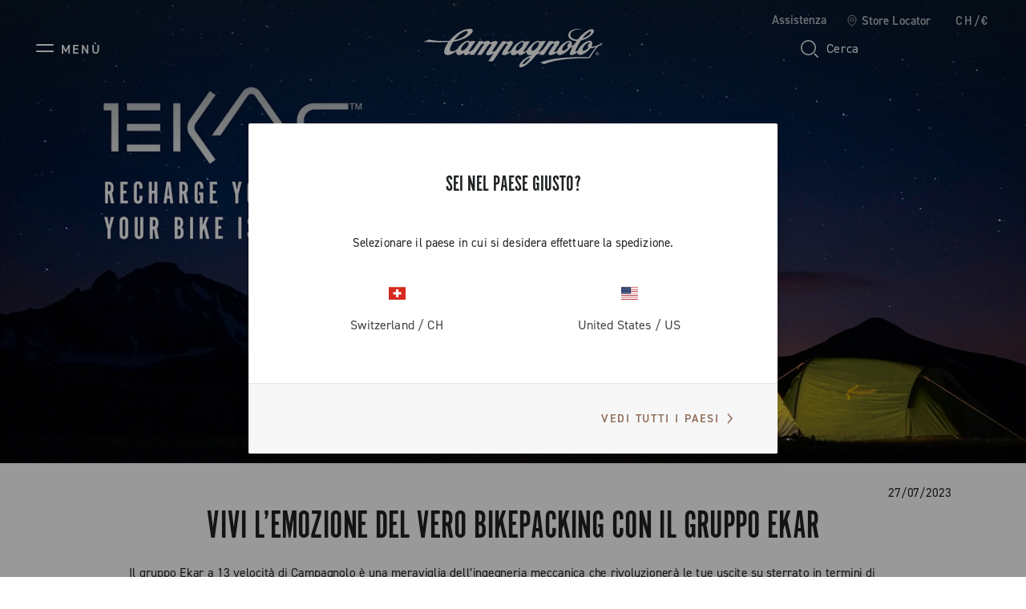

--- FILE ---
content_type: text/html;charset=UTF-8
request_url: https://www.campagnolo.com/ch-it/corporate/vivi-l%E2%80%99emozione-del-vero-bikepacking-con-il-gruppo-ekar/0008.html
body_size: 18095
content:
<!DOCTYPE html>

<html lang="it">
<head>

<meta charset=UTF-8 />

<meta http-equiv="x-ua-compatible" content="ie=edge" />

<meta name='viewport' content='width=device-width, initial-scale=1.0' />


<link rel="icon" type="image/png" href="/on/demandware.static/Sites-campagnolo-Site/-/default/dwb4a013ce/images/favicons/favicon-32x32.png" sizes="32x32" />
<link rel="icon" type="image/png" href="/on/demandware.static/Sites-campagnolo-Site/-/default/dw76aabbed/images/favicons/favicon-16x16.png" sizes="16x16" />
<link rel="shortcut icon" type="image/x-icon" href="/on/demandware.static/Sites-campagnolo-Site/-/default/dwaa10cfbc/images/favicons/favicon.ico" />


<link rel="preload" href="/on/demandware.static/Sites-campagnolo-Site/-/default/dwaa20a8ef/custom_fonts/AutoscapeLLTT-Bold.woff2" as="font" type="font/woff2" crossorigin="anonymous" />
<link rel="preload" href="/on/demandware.static/Sites-campagnolo-Site/-/default/dw2bdde97a/custom_fonts/AutoscapeLLTT-Light.woff2" as="font" type="font/woff2" crossorigin="anonymous" />
<link rel="preload" href="/on/demandware.static/Sites-campagnolo-Site/-/default/dwfa26a878/custom_fonts/AutoscapeLLTT-Regular.woff2" as="font" type="font/woff2" crossorigin="anonymous" />
<link rel="preload" href="/on/demandware.static/Sites-campagnolo-Site/-/default/dw2a5e0f60/custom_fonts/AutoscapeRoundLLTT-Bold.woff2" as="font" type="font/woff2" crossorigin="anonymous" />
<link rel="preload" href="/on/demandware.static/Sites-campagnolo-Site/-/default/dw66d4b037/custom_fonts/AutoscapeRoundLLTT-Light.woff2" as="font" type="font/woff2" crossorigin="anonymous" />
<link rel="preload" href="/on/demandware.static/Sites-campagnolo-Site/-/default/dwdc4d52c7/custom_fonts/AutoscapeRoundLLTT-Regular.woff2" as="font" type="font/woff2" crossorigin="anonymous" />
<link rel="preload" href="/on/demandware.static/Sites-campagnolo-Site/-/default/dwdcdeeb2c/custom_fonts/AutoscapeLLVar.woff2" as="font" type="font/woff2" crossorigin="anonymous" />
<link rel="preload" href="/on/demandware.static/Sites-campagnolo-Site/-/default/dwb1636548/custom_fonts/AutoscapeRoundLLVar.woff2" as="font" type="font/woff2" crossorigin="anonymous" />


<style>
    @font-face {
        font-family: "Autoscape LL TT";
        font-weight: 300;
        font-style: normal;
        font-display: swap;
        src: local("AutoscapeLLTT-Light"), url("/on/demandware.static/Sites-campagnolo-Site/-/default/dw2bdde97a/custom_fonts/AutoscapeLLTT-Light.woff2") format("woff2");
    }

    @font-face {
        font-family: "Autoscape LL TT";
        font-weight: 400;
        font-style: normal;
        font-display: swap;
        src: local("AutoscapeLLTT-Regular"), url("/on/demandware.static/Sites-campagnolo-Site/-/default/dwfa26a878/custom_fonts/AutoscapeLLTT-Regular.woff2") format("woff2");
    }

    @font-face {
        font-family: "Autoscape LL TT";
        font-weight: 700;
        font-style: normal;
        font-display: swap;
        src: local("AutoscapeLLTT-Bold"), url("/on/demandware.static/Sites-campagnolo-Site/-/default/dwaa20a8ef/custom_fonts/AutoscapeLLTT-Bold.woff2") format("woff2");
    }

    @font-face {
        font-family: "Autoscape Round LL TT";
        font-weight: 300;
        font-style: normal;
        font-display: swap;
        src: local("AutoscapeRoundLLTT-Light"), url("/on/demandware.static/Sites-campagnolo-Site/-/default/dw66d4b037/custom_fonts/AutoscapeRoundLLTT-Light.woff2") format("woff2");
    }

    @font-face {
        font-family: "Autoscape Round LL TT";
        font-weight: 400;
        font-style: normal;
        font-display: swap;
        src: local("AutoscapeRoundLLTT-Regular"), url("/on/demandware.static/Sites-campagnolo-Site/-/default/dwdc4d52c7/custom_fonts/AutoscapeRoundLLTT-Regular.woff2") format("woff2");
    }

    @font-face {
        font-family: "Autoscape Round LL TT";
        font-weight: 700;
        font-style: normal;
        font-display: swap;
        src: local("AutoscapeRoundLLTT-Bold"), url("/on/demandware.static/Sites-campagnolo-Site/-/default/dw2a5e0f60/custom_fonts/AutoscapeRoundLLTT-Bold.woff2") format("woff2");
    }

    @font-face {
        font-family: "Autoscape LL Var";
        font-weight: 400;
        font-style: normal;
        font-display: swap;
        src: local("AutoscapeLLVar"), url("/on/demandware.static/Sites-campagnolo-Site/-/default/dwdcdeeb2c/custom_fonts/AutoscapeLLVar.woff2") format("woff2");
    }

    @font-face {
        font-family: "Autoscape Round LL Var";
        font-weight: 400;
        font-style: normal;
        font-display: swap;
        src: local("AutoscapeRoundLLVar"), url("/on/demandware.static/Sites-campagnolo-Site/-/default/dwb1636548/custom_fonts/AutoscapeRoundLLVar.woff2") format("woff2");
    }
</style>


    <title>VIVI L’EMOZIONE DEL VERO BIKEPACKING CON IL GRUPPO EKAR</title>

    <meta name="description" content="Il gruppo Ekar a 13 velocit&agrave; di Campagnolo &egrave; una meraviglia dell&rsquo;ingegneria meccanica che rivoluzioner&agrave; le tue uscite su sterrato in termini di prestazioni e divertimento."/>
    <meta name="keywords" content=""/>

    
    



    

















    
        <!-- Google Tag Manager (noscript) -->
        <noscript><iframe src="https://www.googletagmanager.com/ns.html?id=GTM-TPDWPP4"
        height="0" width="0" style="display:none;visibility:hidden"></iframe></noscript>
        <!-- End Google Tag Manager (noscript) -->
    


    












    <script>
        window.googleAnalytics = {
            DATA_LAYER_NAME : 'dataLayer',
            ANALYTICS_EVENTS_KEY : 'analyticsEvents',
            TRACK_CHECKOUT_STEP_URL : 'https://www.campagnolo.com/on/demandware.store/Sites-campagnolo-Site/it_CH/Checkout-TrackStep'
        };

        var dataLayer = dataLayer || [];
    </script>

    
        













<script>
    var tempDlValues = "{&quot;login&quot;:&quot;0&quot;,&quot;userId&quot;:&quot;&quot;,&quot;loggedStatus&quot;:&quot;not-logged&quot;,&quot;dateRegistration&quot;:&quot;&quot;,&quot;deviceType&quot;:&quot;d&quot;,&quot;pageType&quot;:&quot;Other&quot;,&quot;shopType&quot;:&quot;other&quot;,&quot;channel&quot;:&quot;corporate&quot;,&quot;dateFirstPurchase&quot;:&quot;&quot;,&quot;dateLastPurchase&quot;:&quot;&quot;,&quot;cartTotalProduct&quot;:0,&quot;wishlistTotalProducts&quot;:0,&quot;country&quot;:&quot;CH&quot;,&quot;firstLevelCategory&quot;:&quot;&quot;,&quot;secondLevelCategory&quot;:&quot;&quot;,&quot;thirdLevelCategory&quot;:&quot;&quot;}";
    dataLayer.push(JSON.parse(tempDlValues.replace(/&quot;/g, '"')));
</script>

    

    
        <!-- Google Tag Manager -->
        <script>(function(w,d,s,l,i){w[l]=w[l]||[];w[l].push({'gtm.start':
        new Date().getTime(),event:'gtm.js'});var f=d.getElementsByTagName(s)[0],
        j=d.createElement(s),dl=l!='dataLayer'?'&l='+l:'';j.async=true;j.src=
        'https://www.googletagmanager.com/gtm.js?id='+i+dl;f.parentNode.insertBefore(j,f);
        })(window,document,'script','dataLayer','GTM-TPDWPP4');</script>
        <!-- End Google Tag Manager -->
    

    <script>
        
        
        
    </script>

    <script>
        
        
        
    </script>

    <script>
        window.dataHrefGtmProductclick = '/on/demandware.store/Sites-campagnolo-Site/it_CH/Product-GetProductData';
    </script>







    <meta name="robots" content="INDEX,FOLLOW" />






<link rel="canonical" href="https://www.campagnolo.com/ch-it/corporate/vivi-l%E2%80%99emozione-del-vero-bikepacking-con-il-gruppo-ekar/0008.html"/>



    
        
            
            
                <link rel="alternate" href="https://www.campagnolo.com/at-de/corporate/alle-grossartigen-empfindungen-und-die-vorteile-des-echten-bikepacking-mit-der-gruppe-ekar/0008.html" hreflang="de-at" />
            
        
            
            
                <link rel="alternate" href="https://www.campagnolo.com/au-en/corporate/all-the-feelings-and-benefits-of-real-bikepacking-with-ekar-groupset/0008.html" hreflang="en-au" />
            
        
            
            
                <link rel="alternate" href="https://www.campagnolo.com/be-en/corporate/all-the-feelings-and-benefits-of-real-bikepacking-with-ekar-groupset/0008.html" hreflang="en-be" />
            
        
            
            
                <link rel="alternate" href="https://www.campagnolo.com/bg-en/corporate/all-the-feelings-and-benefits-of-real-bikepacking-with-ekar-groupset/0008.html" hreflang="en-bg" />
            
        
            
            
                <link rel="alternate" href="https://www.campagnolo.com/ca-en/corporate/all-the-feelings-and-benefits-of-real-bikepacking-with-ekar-groupset/0008.html" hreflang="en-ca" />
            
        
            
            
                <link rel="alternate" href="https://www.campagnolo.com/ca-fr/entreprise/toutes-les-grandes-sensations-et-les-avantages-d%E2%80%99un-v%C3%A9ritable-bikepacking-avec-le-groupe-ekar/0008.html" hreflang="fr-ca" />
            
        
            
            
                <link rel="alternate" href="https://www.campagnolo.com/ch-en/corporate/all-the-feelings-and-benefits-of-real-bikepacking-with-ekar-groupset/0008.html" hreflang="en-ch" />
            
        
            
            
                <link rel="alternate" href="https://www.campagnolo.com/ch-fr/entreprise/toutes-les-grandes-sensations-et-les-avantages-d%E2%80%99un-v%C3%A9ritable-bikepacking-avec-le-groupe-ekar/0008.html" hreflang="fr-ch" />
            
        
            
            
                <link rel="alternate" href="https://www.campagnolo.com/ch-de/corporate/alle-grossartigen-empfindungen-und-die-vorteile-des-echten-bikepacking-mit-der-gruppe-ekar/0008.html" hreflang="de-ch" />
            
        
            
            
                <link rel="alternate" href="https://www.campagnolo.com/ch-it/corporate/vivi-l%E2%80%99emozione-del-vero-bikepacking-con-il-gruppo-ekar/0008.html" hreflang="it-ch" />
            
        
            
            
                <link rel="alternate" href="https://www.campagnolo.com/cz-en/corporate/all-the-feelings-and-benefits-of-real-bikepacking-with-ekar-groupset/0008.html" hreflang="en-cz" />
            
        
            
            
                <link rel="alternate" href="https://www.campagnolo.com/de-de/corporate/alle-grossartigen-empfindungen-und-die-vorteile-des-echten-bikepacking-mit-der-gruppe-ekar/0008.html" hreflang="de-de" />
            
        
            
            
                <link rel="alternate" href="https://www.campagnolo.com/dk-en/corporate/all-the-feelings-and-benefits-of-real-bikepacking-with-ekar-groupset/0008.html" hreflang="en-dk" />
            
        
            
            
                <link rel="alternate" href="https://www.campagnolo.com/ee-en/corporate/all-the-feelings-and-benefits-of-real-bikepacking-with-ekar-groupset/0008.html" hreflang="en-ee" />
            
        
            
            
                <link rel="alternate" href="https://www.campagnolo.com/es-es/corporate/todas-las-grandes-sensaciones-y-ventajas-del-aut%C3%A9ntico-bikepacking-con-el-grupo-ekar/0008.html" hreflang="es-es" />
            
        
            
            
                <link rel="alternate" href="https://www.campagnolo.com/fi-en/corporate/all-the-feelings-and-benefits-of-real-bikepacking-with-ekar-groupset/0008.html" hreflang="en-fi" />
            
        
            
            
                <link rel="alternate" href="https://www.campagnolo.com/fr-fr/entreprise/toutes-les-grandes-sensations-et-les-avantages-d%E2%80%99un-v%C3%A9ritable-bikepacking-avec-le-groupe-ekar/0008.html" hreflang="fr-fr" />
            
        
            
            
                <link rel="alternate" href="https://www.campagnolo.com/gb-en/corporate/all-the-feelings-and-benefits-of-real-bikepacking-with-ekar-groupset/0008.html" hreflang="en-gb" />
            
        
            
            
                <link rel="alternate" href="https://www.campagnolo.com/gr-en/corporate/all-the-feelings-and-benefits-of-real-bikepacking-with-ekar-groupset/0008.html" hreflang="en-gr" />
            
        
            
            
                <link rel="alternate" href="https://www.campagnolo.com/hu-en/corporate/all-the-feelings-and-benefits-of-real-bikepacking-with-ekar-groupset/0008.html" hreflang="en-hu" />
            
        
            
            
                <link rel="alternate" href="https://www.campagnolo.com/ie-en/corporate/all-the-feelings-and-benefits-of-real-bikepacking-with-ekar-groupset/0008.html" hreflang="en-ie" />
            
        
            
            
                <link rel="alternate" href="https://www.campagnolo.com/it-it/corporate/vivi-l%E2%80%99emozione-del-vero-bikepacking-con-il-gruppo-ekar/0008.html" hreflang="it-it" />
            
        
            
            
                <link rel="alternate" href="https://www.campagnolo.com/jp-en/corporate/all-the-feelings-and-benefits-of-real-bikepacking-with-ekar-groupset/0008.html" hreflang="en-jp" />
            
        
            
            
                <link rel="alternate" href="https://www.campagnolo.com/jp-ja/%E4%BC%9A%E7%A4%BE%E6%A1%88%E5%86%85/all-the-feelings-and-benefits-of-real-bikepacking-with-ekar-groupset/0008.html" hreflang="ja-jp" />
            
        
            
            
                <link rel="alternate" href="https://www.campagnolo.com/li-en/corporate/all-the-feelings-and-benefits-of-real-bikepacking-with-ekar-groupset/0008.html" hreflang="en-li" />
            
        
            
            
                <link rel="alternate" href="https://www.campagnolo.com/lt-en/corporate/all-the-feelings-and-benefits-of-real-bikepacking-with-ekar-groupset/0008.html" hreflang="en-lt" />
            
        
            
            
                <link rel="alternate" href="https://www.campagnolo.com/lu-en/corporate/all-the-feelings-and-benefits-of-real-bikepacking-with-ekar-groupset/0008.html" hreflang="en-lu" />
            
        
            
            
                <link rel="alternate" href="https://www.campagnolo.com/lv-en/corporate/all-the-feelings-and-benefits-of-real-bikepacking-with-ekar-groupset/0008.html" hreflang="en-lv" />
            
        
            
            
                <link rel="alternate" href="https://www.campagnolo.com/nl-en/corporate/all-the-feelings-and-benefits-of-real-bikepacking-with-ekar-groupset/0008.html" hreflang="en-nl" />
            
        
            
            
                <link rel="alternate" href="https://www.campagnolo.com/no-en/corporate/all-the-feelings-and-benefits-of-real-bikepacking-with-ekar-groupset/0008.html" hreflang="en-no" />
            
        
            
            
                <link rel="alternate" href="https://www.campagnolo.com/nz-en/corporate/all-the-feelings-and-benefits-of-real-bikepacking-with-ekar-groupset/0008.html" hreflang="en-nz" />
            
        
            
            
                <link rel="alternate" href="https://www.campagnolo.com/pl-en/corporate/all-the-feelings-and-benefits-of-real-bikepacking-with-ekar-groupset/0008.html" hreflang="en-pl" />
            
        
            
            
                <link rel="alternate" href="https://www.campagnolo.com/pt-en/corporate/all-the-feelings-and-benefits-of-real-bikepacking-with-ekar-groupset/0008.html" hreflang="en-pt" />
            
        
            
            
                <link rel="alternate" href="https://www.campagnolo.com/ro-en/corporate/all-the-feelings-and-benefits-of-real-bikepacking-with-ekar-groupset/0008.html" hreflang="en-ro" />
            
        
            
            
                <link rel="alternate" href="https://www.campagnolo.com/se-en/corporate/all-the-feelings-and-benefits-of-real-bikepacking-with-ekar-groupset/0008.html" hreflang="en-se" />
            
        
            
            
                <link rel="alternate" href="https://www.campagnolo.com/si-en/corporate/all-the-feelings-and-benefits-of-real-bikepacking-with-ekar-groupset/0008.html" hreflang="en-si" />
            
        
            
            
                <link rel="alternate" href="https://www.campagnolo.com/sk-en/corporate/all-the-feelings-and-benefits-of-real-bikepacking-with-ekar-groupset/0008.html" hreflang="en-sk" />
            
        
            
            
                <link rel="alternate" href="https://www.campagnolo.com/us-en/corporate/all-the-feelings-and-benefits-of-real-bikepacking-with-ekar-groupset/0008.html" hreflang="en-us" />
            
        
            
            
                <link rel="alternate" href="https://www.campagnolo.com/ww-en/corporate/all-the-feelings-and-benefits-of-real-bikepacking-with-ekar-groupset/0008.html" hreflang="en" />
            
        
            
            
                <link rel="alternate" href="https://www.campagnolo.com/ww-it/corporate/vivi-l%E2%80%99emozione-del-vero-bikepacking-con-il-gruppo-ekar/0008.html" hreflang="it" />
            
        
            
            
                <link rel="alternate" href="https://www.campagnolo.com/ww-fr/entreprise/toutes-les-grandes-sensations-et-les-avantages-d%E2%80%99un-v%C3%A9ritable-bikepacking-avec-le-groupe-ekar/0008.html" hreflang="fr" />
            
        
            
            
                <link rel="alternate" href="https://www.campagnolo.com/ww-de/corporate/alle-grossartigen-empfindungen-und-die-vorteile-des-echten-bikepacking-mit-der-gruppe-ekar/0008.html" hreflang="de" />
            
        
            
            
                <link rel="alternate" href="https://www.campagnolo.com/ww-es/corporate/todas-las-grandes-sensaciones-y-ventajas-del-aut%C3%A9ntico-bikepacking-con-el-grupo-ekar/0008.html" hreflang="es" />
            
        
            
            
                <link rel="alternate" href="https://www.campagnolo.com/ww-ja/%E4%BC%9A%E7%A4%BE%E6%A1%88%E5%86%85/all-the-feelings-and-benefits-of-real-bikepacking-with-ekar-groupset/0008.html" hreflang="ja" />
            
        
    

    
    <link rel="alternate" href="https://www.campagnolo.com/ww/corporate/all-the-feelings-and-benefits-of-real-bikepacking-with-ekar-groupset/0008.html" hreflang="x-default" />




<script type="application/ld+json">
    {
        "@context": "http://schema.org",
        "@type": "WebSite",
        "name" : "Campagnolo S.r.l.",
        "alternateName" : "Campagnolo S.r.l.",
        "url": "https://www.campagnolo.com/ch-it/",
        "potentialAction": {
            "@type": "SearchAction",
            "target": "https://www.campagnolo.com/ch-it/search/?q={search_term_string}",
            "query-input": "required name=search_term_string"
        }
    }
</script>

<script type="application/ld+json">
    {
        "@context": "http://schema.org",
        "@type": "Organization",
        "brand" : "Campagnolo S.r.l.",
        "logo": "https://www.campagnolo.com/on/demandware.static/Sites-campagnolo-Site/-/default/dwc7e249f0/images/icons/logo-copper.svg",
        "url": "https://www.campagnolo.com/ch-it/",
        "sameAs": [
            "https://www.youtube.com/user/CampagnoloSrl",
            "https://www.facebook.com/CampagnoloOfficial",
            "https://www.instagram.com/campagnolosrl",
            "http://www.strava.com/clubs/campagnoloridersclub",
            "https://www.linkedin.com/company/campagnolo-srl"
        ]
    }
</script>









    <script type="text/javascript">
var _iub = _iub || [];
_iub.csConfiguration = {"floatingPreferencesButtonDisplay":"bottom-right","lang":"it","perPurposeConsent":true,"siteId":2065763,"whitelabel":false,"cookiePolicyId":32945073,"i18n":{"it":{"banner":{"title":"","dynamic":{"body":"Utilizziamo cookie (e tecnologie di tracciamento simili) nostri e di terze parti, per scopi tecnici, di marketing e di profilazione. <br> \nPer acconsentire al loro utilizzo, secondo la nostra informativa sui Cookie, clicca su \"Accetta\". <br> \n\nPer saperne di più sulle categorie di dati personali raccolti e sulle finalità per le quali tali dati saranno utilizzati, si prega di fare riferimento alla nostra %{cookie_policy_link} \n"}}}}, "callback":{ "onPreferenceExpressedOrNotNeeded":function(preference) {
                dataLayer.push({
                    iubenda_ccpa_opted_out: _iub.cs.api.isCcpaOptedOut()
                });
                if (!preference) {
                    dataLayer.push({
                        event: "iubenda_preference_not_needed"
                    });
                } else {
                    if (preference.consent === true) {
                        dataLayer.push({
                            event: "iubenda_consent_given"
                        });
                    } else if (preference.consent === false) {
                        dataLayer.push({
                            event: "iubenda_consent_rejected"
                        });
                    } else if (preference.purposes) {
                        for (var purposeId in preference.purposes) {
                            if (preference.purposes[purposeId]) {
                                dataLayer.push({
                                    event: "iubenda_consent_given_purpose_" + purposeId
                                });
                            }
                        }
                    }
                }
            } }, "banner":{ "acceptButtonCaptionColor":"#FFFFFF","acceptButtonColor":"#0D1C26","acceptButtonDisplay":true,"backgroundColor":"#FFFFFF","closeButtonRejects":true,"customizeButtonCaptionColor":"#7F7E7E","customizeButtonColor":"#E0E0E0","customizeButtonDisplay":true,"explicitWithdrawal":true,"listPurposes":true,"logo":null,"linksColor":"#0D1C26","position":"float-bottom-left","textColor":"#0D1C26" }};
</script>
<script type="text/javascript" src="//cs.iubenda.com/sync/2065763.js"></script>
<script type="text/javascript" src="//cdn.iubenda.com/cs/iubenda_cs.js" charset="UTF-8" async></script>
    <script type="text/javascript" src="//cdn.iubenda.com/cs/stable/iubenda_cs.js" charset="UTF-8" async></script>




    <meta name="google-site-verification" content="htdaaIuXvM35ZpKP-2Nh6TrtzlHvbsm6HLbF4IItX50" />



<link rel="stylesheet" href="https://use.typekit.net/fje1ejp.css"/> 
<link rel="stylesheet" href="/on/demandware.static/Sites-campagnolo-Site/-/it_CH/v1768691944437/css/global.css" />



    <link rel="stylesheet" href="/on/demandware.static/Sites-campagnolo-Site/-/it_CH/v1768691944437/css/common/layout/page.css"  />

    <link rel="stylesheet" href="/on/demandware.static/Sites-campagnolo-Site/-/it_CH/v1768691944437/css/pd/allMenuComponents.css"  />







    <!-- Live Story Main Script -->
    <script type="text/javascript">(function(d,w,s,u,y,z) { y=d.createElement(s);
        z=d.getElementsByTagName(s)[0]; y.src=u; y.type="text/javascript"; y.async=1; z.parentNode.insertBefore(y,z);
        })(document,window,"script","https://assets.livestory.io/dist/livestory-campagnolo.min.js");
    </script>
    <script type="text/javascript">
        window.LS_CONTROLLER_URL = "https://www.campagnolo.com/on/demandware.store/Sites-campagnolo-Site/it_CH/Livestory-Parse";
    </script>





    
        
            <script src="//www.paypalobjects.com/api/checkout.js" defer></script>
        
    




    <script async src="https://js.klarna.com/web-sdk/v1/klarna.js" data-client-id="ed9cc977-bce7-5941-a8e4-4531dc0ff049"></script>


<script type="text/javascript">//<!--
/* <![CDATA[ (head-active_data.js) */
var dw = (window.dw || {});
dw.ac = {
    _analytics: null,
    _events: [],
    _category: "",
    _searchData: "",
    _anact: "",
    _anact_nohit_tag: "",
    _analytics_enabled: "true",
    _timeZone: "Europe/Rome",
    _capture: function(configs) {
        if (Object.prototype.toString.call(configs) === "[object Array]") {
            configs.forEach(captureObject);
            return;
        }
        dw.ac._events.push(configs);
    },
	capture: function() { 
		dw.ac._capture(arguments);
		// send to CQ as well:
		if (window.CQuotient) {
			window.CQuotient.trackEventsFromAC(arguments);
		}
	},
    EV_PRD_SEARCHHIT: "searchhit",
    EV_PRD_DETAIL: "detail",
    EV_PRD_RECOMMENDATION: "recommendation",
    EV_PRD_SETPRODUCT: "setproduct",
    applyContext: function(context) {
        if (typeof context === "object" && context.hasOwnProperty("category")) {
        	dw.ac._category = context.category;
        }
        if (typeof context === "object" && context.hasOwnProperty("searchData")) {
        	dw.ac._searchData = context.searchData;
        }
    },
    setDWAnalytics: function(analytics) {
        dw.ac._analytics = analytics;
    },
    eventsIsEmpty: function() {
        return 0 == dw.ac._events.length;
    }
};
/* ]]> */
// -->
</script>
<script type="text/javascript">//<!--
/* <![CDATA[ (head-cquotient.js) */
var CQuotient = window.CQuotient = {};
CQuotient.clientId = 'bjsg-campagnolo';
CQuotient.realm = 'BJSG';
CQuotient.siteId = 'campagnolo';
CQuotient.instanceType = 'prd';
CQuotient.locale = 'it_CH';
CQuotient.fbPixelId = '__UNKNOWN__';
CQuotient.activities = [];
CQuotient.cqcid='';
CQuotient.cquid='';
CQuotient.cqeid='';
CQuotient.cqlid='';
CQuotient.apiHost='api.cquotient.com';
/* Turn this on to test against Staging Einstein */
/* CQuotient.useTest= true; */
CQuotient.useTest = ('true' === 'false');
CQuotient.initFromCookies = function () {
	var ca = document.cookie.split(';');
	for(var i=0;i < ca.length;i++) {
	  var c = ca[i];
	  while (c.charAt(0)==' ') c = c.substring(1,c.length);
	  if (c.indexOf('cqcid=') == 0) {
		CQuotient.cqcid=c.substring('cqcid='.length,c.length);
	  } else if (c.indexOf('cquid=') == 0) {
		  var value = c.substring('cquid='.length,c.length);
		  if (value) {
		  	var split_value = value.split("|", 3);
		  	if (split_value.length > 0) {
			  CQuotient.cquid=split_value[0];
		  	}
		  	if (split_value.length > 1) {
			  CQuotient.cqeid=split_value[1];
		  	}
		  	if (split_value.length > 2) {
			  CQuotient.cqlid=split_value[2];
		  	}
		  }
	  }
	}
}
CQuotient.getCQCookieId = function () {
	if(window.CQuotient.cqcid == '')
		window.CQuotient.initFromCookies();
	return window.CQuotient.cqcid;
};
CQuotient.getCQUserId = function () {
	if(window.CQuotient.cquid == '')
		window.CQuotient.initFromCookies();
	return window.CQuotient.cquid;
};
CQuotient.getCQHashedEmail = function () {
	if(window.CQuotient.cqeid == '')
		window.CQuotient.initFromCookies();
	return window.CQuotient.cqeid;
};
CQuotient.getCQHashedLogin = function () {
	if(window.CQuotient.cqlid == '')
		window.CQuotient.initFromCookies();
	return window.CQuotient.cqlid;
};
CQuotient.trackEventsFromAC = function (/* Object or Array */ events) {
try {
	if (Object.prototype.toString.call(events) === "[object Array]") {
		events.forEach(_trackASingleCQEvent);
	} else {
		CQuotient._trackASingleCQEvent(events);
	}
} catch(err) {}
};
CQuotient._trackASingleCQEvent = function ( /* Object */ event) {
	if (event && event.id) {
		if (event.type === dw.ac.EV_PRD_DETAIL) {
			CQuotient.trackViewProduct( {id:'', alt_id: event.id, type: 'raw_sku'} );
		} // not handling the other dw.ac.* events currently
	}
};
CQuotient.trackViewProduct = function(/* Object */ cqParamData){
	var cq_params = {};
	cq_params.cookieId = CQuotient.getCQCookieId();
	cq_params.userId = CQuotient.getCQUserId();
	cq_params.emailId = CQuotient.getCQHashedEmail();
	cq_params.loginId = CQuotient.getCQHashedLogin();
	cq_params.product = cqParamData.product;
	cq_params.realm = cqParamData.realm;
	cq_params.siteId = cqParamData.siteId;
	cq_params.instanceType = cqParamData.instanceType;
	cq_params.locale = CQuotient.locale;
	
	if(CQuotient.sendActivity) {
		CQuotient.sendActivity(CQuotient.clientId, 'viewProduct', cq_params);
	} else {
		CQuotient.activities.push({activityType: 'viewProduct', parameters: cq_params});
	}
};
/* ]]> */
// -->
</script>
<!-- Demandware Apple Pay -->

<style type="text/css">ISAPPLEPAY{display:inline}.dw-apple-pay-button,.dw-apple-pay-button:hover,.dw-apple-pay-button:active{background-color:black;background-image:-webkit-named-image(apple-pay-logo-white);background-position:50% 50%;background-repeat:no-repeat;background-size:75% 60%;border-radius:5px;border:1px solid black;box-sizing:border-box;margin:5px auto;min-height:30px;min-width:100px;padding:0}
.dw-apple-pay-button:after{content:'Apple Pay';visibility:hidden}.dw-apple-pay-button.dw-apple-pay-logo-white{background-color:white;border-color:white;background-image:-webkit-named-image(apple-pay-logo-black);color:black}.dw-apple-pay-button.dw-apple-pay-logo-white.dw-apple-pay-border{border-color:black}</style>

</head>
<body>




    
    




<div class="page-body-wrapper" id="wrapper">
<script>//common/scripts.isml</script>
<script defer type="text/javascript" src="/on/demandware.static/Sites-campagnolo-Site/-/it_CH/v1768691944437/js/main.js"></script>

    <script defer type="text/javascript" src="/on/demandware.static/Sites-campagnolo-Site/-/it_CH/v1768691944437/js/collectTrackingCode.js"
        
        >
    </script>

    <script defer type="text/javascript" src="/on/demandware.static/Sites-campagnolo-Site/-/it_CH/v1768691944437/js/googleAnalytics.js"
        
        >
    </script>

    <script defer type="text/javascript" src="/on/demandware.static/Sites-campagnolo-Site/-/it_CH/v1768691944437/js/common/layout/page.js"
        
        >
    </script>

    <script defer type="text/javascript" src="/on/demandware.static/Sites-campagnolo-Site/-/it_CH/v1768691944437/js/pd/allMenuComponents.js"
        
        >
    </script>


<script>
    var onloadRecaptcha = function() {
        $(document).ready(function() {
            $(document).trigger('recaptchaLoaded');
        });
    };
</script>

<!-- GOOGLE RECAPTCHA -->
<script src='https://www.google.com/recaptcha/api.js?render=explicit&onload=onloadRecaptcha' defer aync></script>
<div class="error-messaging"></div>
<div class="page" data-action="Page-Show" data-querystring="cid=0008" data-navigation="">


<header class="page-header header-top-page-version header-transparent d-flex pa-x-4 pa-x-md-7 pa-x-xl-8 flex-column">
    <div class="header-top-row d-none d-lg-flex flex-row justify-content-end align-items-center">
        <div class="header-top-row-list d-flex flex-row pa-0 ma-0">

            
            <button class="btn btn-no-style color-text-cmp-white ma-l-6 support-label" data-toggle="modal" data-target="#support-popup-header">
                Assistenza
            </button>

            <a class="standard-link ma-l-6 d-flex flex-row align-items-center"
                href="/ch-it/negozi/"
                title="Store Locator"
                role="link" tabindex="0" rel="nofollow"
            >
                <span class="icon icon-locator-white-24 ma-r-2"></span>
                <span class="color-text-cmp-white">Store Locator</span>
            </a>

            
                <button class="color-text-cmp-white country-selector-anchor ma-l-6"
                    data-toggle="modal"
                    data-target="#countrySelectorPopup"
                    data-current-locale="it_CH"
                >
                    
                        CH/&euro;
                    
                </button>
            
        </div>
    </div>

    <div class="header-bottom-row d-flex flex-row justify-content-between align-items-center">
        <div class="header-side-left">
            
            
                






    

    
    


    

        
        <button class="icon-menu-mobile btn-no-style d-flex d-xl-none flex-row align-items-center" type="button" aria-label="Menu">
            <span class="icon icon-menu"></span>
            <span class="icon-menu-label color-text-cmp-white text-uppercase d-none d-lg-flex ma-l-2">Men&ugrave;</span>
        </button>

        
        <div class="main-menu pa-0 ma-0 text-center">
            <nav class="experience-navbar" aria-label="Men&ugrave; di navigazione">
                <div class="main-menu-wrapper">

                    
                    <div class="navbar-wrapper d-none d-xl-block">

                        <button type="button" class="menu-desktop-close" aria-label="Close Menu">
                            <span class="icon icon-close-white"></span>
                        </button>

                        
                        <div class="navbar-nav-desktop d-flex flex-row "></div>
                    </div>


                    
                    <div class="mobile-drawer-menu d-xl-none">

                        <button type="button" class="menu-drawer-close d-flex fle-row justify-content-end position-sticky" aria-label="Close Menu">
                            <span class="icon icon-close-white"></span>
                        </button>

                        
                        <div class="navbar-nav-mobile pa-t-4"></div>

                        

<nav class="mobile-menu-footer">
    <div class="line-separator ma-y-7 color-bkg-cmp-white"></div>

    
        
    <a class="mobile-menu-footer-item d-flex flex-row align-items-center pa-5"
        href="https://www.campagnolo.com/ch-it/login/"
        title="Login"
        role="link" tabindex="0" rel="nofollow"
    >
        <span class="icon icon-account ma-r-3"></span>
        <span>Login</span>
    </a>


        <a class="mobile-menu-footer-item pa-5 d-flex flex-row align-items-center"
            href="/ch-it/wishlist/"
            title="Wishlist"
            role="link" tabindex="0" rel="nofollow"
        >
            <div class="wishlist-icon-wrapper ma-r-3">
                
    <span class="icon icon-wishlist-white-32 "></span>

            </div>
            <span>Wishlist</span>
        </a>
    

    <button data-toggle="modal" data-target="#support-popup-header" tabindex="0"
        class="mobile-menu-footer-item pa-5 d-flex flex-row align-items-center btn btn-no-style mobile-menu-footer-btn font-weight-normal"
    >
        <span class="icon icon-support-white ma-r-3"></span>
        <span>Assistenza</span>
    </button>

    <a class="mobile-menu-footer-item pa-5 d-flex flex-row align-items-center"
        href="/ch-it/negozi/"
        title="Store Locator"
        role="link" tabindex="0" rel="nofollow"
    >
        <span class="icon icon-locator-white-24 ma-r-3"></span>
        <span>Store Locator</span>
    </a>

    
        <button data-toggle="modal" data-target="#countrySelectorPopup" tabindex="0"
            class="mobile-menu-footer-item pa-5 d-flex flex-row align-items-center btn btn-no-style mobile-menu-footer-btn font-weight-normal"
        >
            
                <span class="locale-rounded-icon-wrapper d-flex justify-content-center align-items-center ma-r-3">
                    <i class="locale-rounded-icon flag-icon flag-icon-ch"></i>
                </span>
            
            <span>
                
                    CH/&euro;
                
            </span>
        </button>
    
</nav>

                    </div>
                    
                    <div class="custom-modal-backdrop-menu-mobile" aria-hidden="true" tabindex="-1"></div>


                    
                    <template id="navbar-template">
                        <div class="experience-nav-item">
                            <span id data-itemlink class="experience-nav-link d-flex align-items-center text-uppercase"
                                aria-label="Apri il men&ugrave;: placeholder" tabindex="0">
                            </span>
                        </div>
                    </template>


                    
                    
                        <div class="menu-first-levels-external-wrapper">
                            <div class="experience-region experience-menuContent"><div class="experience-component experience-menu-menuFirstLevel">

<div class="experience-menu-first-level-wrapper" data-name="Strada" data-link="https://www.campagnolo.com/ch-it/strada/">
    <div class="menu-inner-wrapper d-flex w-100">

        <div class="menu-first-level-mobile-sticky-buttons position-sticky d-flex d-xl-none flex-row justify-content-between color-bkg-cmp-steel">
            <button type="button" class="menu-first-level-mobile-back pa-0" aria-label="Torna al men&ugrave;">
                <span class="icon icon-chevron-left-white"></span>
            </button>

            <button type="button" class="menu-first-level-mobile-close pa-0" aria-label="Close Menu">
                <span class="icon icon-close-white"></span>
            </button>
        </div>

        <div class="menu-first-level-mobile-title d-flex d-xl-none ma-t-6 ma-b-6 pa-x-5">
            
                <a href="https://www.campagnolo.com/ch-it/strada/">
                    <span class="btn-text color-text-cmp-lightcopper text-uppercase">Strada</span>
                </a>
            
        </div>

        <div class="menu-first-level-left-side color-text-cmp-white pa-x-5 pa-x-xl-0">
            <nav class="second-level-menu-voices-wrapper text-left">
                <div class="experience-region experience-menuFirstLevelContent"><div class="experience-component experience-menu-menuSecondLevel"><div class="second-level-menu-voice d-flex secondLevelMenuDimension-big">
    <a class="second-level-menu-title-link" href="https://www.campagnolo.com/ch-it/strada/piattaforma-super-record-13/">
        <span class="second-level-menu-title">Piattaforma Super Record 13</span>
    </a>
</div>


</div><div class="experience-component experience-menu-menuSecondLevel"><div class="second-level-menu-voice d-flex secondLevelMenuDimension-big">
    <a class="second-level-menu-title-link" href="https://www.campagnolo.com/ch-it/strada/gruppi-per-bici-da-corsa/">
        <span class="second-level-menu-title">Gruppi</span>
    </a>
</div>


</div><div class="experience-component experience-menu-menuSecondLevel"><div class="second-level-menu-voice d-flex secondLevelMenuDimension-big">
    <a class="second-level-menu-title-link" href="https://www.campagnolo.com/ch-it/strada/ruote-per-bici-da-corsa/">
        <span class="second-level-menu-title">Ruote</span>
    </a>
</div>


    <div class="second-level-menu-empty-space"></div>

</div><div class="experience-component experience-menu-menuSecondLevel"><div class="second-level-menu-voice d-flex secondLevelMenuDimension-medium">
    <a class="second-level-menu-title-link" href="https://www.campagnolo.com/ch-it/livestory-pages/super-record-platform/bike-atel13r-hp.html">
        <span class="second-level-menu-title">Bike Atel13r</span>
    </a>
</div>


</div><div class="experience-component experience-menu-menuSecondLevel"><div class="second-level-menu-voice d-flex secondLevelMenuDimension-medium">
    <a class="second-level-menu-title-link" href="https://www.campagnolo.com/ch-it/livestory-pages/nasce-ultra/kit-ultra.html">
        <span class="second-level-menu-title">Kit Ultra</span>
    </a>
</div>


</div><div class="experience-component experience-menu-menuSecondLevel"><div class="second-level-menu-voice d-flex secondLevelMenuDimension-medium">
    <a class="second-level-menu-title-link" href="https://www.campagnolo.com/ch-it/shamal/WWRSHAMALDUALPROFILE.html">
        <span class="second-level-menu-title">Shamal Dual Profile</span>
    </a>
</div>


</div><div class="experience-component experience-menu-menuSecondLevel"><div class="second-level-menu-voice d-flex secondLevelMenuDimension-medium">
    <a class="second-level-menu-title-link" href="https://www.campagnolo.com/ch-it/strada/ruote-per-bici-da-corsa/bora-ultra-wto/">
        <span class="second-level-menu-title">Ruote Bora Ultra WTO</span>
    </a>
</div>


</div></div>
            </nav>
        </div>

        <div class="menu-first-level-right-side color-text-cmp-white pa-x-5 pa-x-xl-0">
            <div class="videoAndFallbackImage-wrapper d-flex justify-content-center align-items-center position-relative w-100
                fallbackImageVisible"
                >
                    
                        <img class="d-block d-xl-none lazy w-100 videoAndFallbackImage-image"
                            alt="road"
                            src="https://www.campagnolo.com/dw/image/v2/BJSG_PRD/on/demandware.static/-/Library-Sites-campagnoloLibrary/default/dwa0db9e44/SR13_Ciclisti_SR13__1.53.1.jpg?sh=500"
                            data-srcset="https://www.campagnolo.com/dw/image/v2/BJSG_PRD/on/demandware.static/-/Library-Sites-campagnoloLibrary/default/dwa0db9e44/SR13_Ciclisti_SR13__1.53.1.jpg?sh=500 1x, https://www.campagnolo.com/dw/image/v2/BJSG_PRD/on/demandware.static/-/Library-Sites-campagnoloLibrary/default/dwa0db9e44/SR13_Ciclisti_SR13__1.53.1.jpg?sh=700 2x"
                        />

                        <img class="d-none d-xl-block lazy w-100 videoAndFallbackImage-image"
                            alt="road"
                            src="https://www.campagnolo.com/dw/image/v2/BJSG_PRD/on/demandware.static/-/Library-Sites-campagnoloLibrary/default/dwa0db9e44/SR13_Ciclisti_SR13__1.53.1.jpg?sh=500"
                            data-srcset="https://www.campagnolo.com/dw/image/v2/BJSG_PRD/on/demandware.static/-/Library-Sites-campagnoloLibrary/default/dwa0db9e44/SR13_Ciclisti_SR13__1.53.1.jpg?sh=1200 1x, https://www.campagnolo.com/dw/image/v2/BJSG_PRD/on/demandware.static/-/Library-Sites-campagnoloLibrary/default/dwa0db9e44/SR13_Ciclisti_SR13__1.53.1.jpg?sh=1800 2x"
                        />
                    

                    
            </div>

            <div class="banner-info text-left">
                
                
                    <a href="https://www.campagnolo.com/ch-it/strada/" class="btn btn-link btn-m dark banner-cta-link">
                        <span class="btn-text">Scopri ora</span>
                    </a>
                
            </div>
        </div>
    </div>
</div>
</div><div class="experience-component experience-menu-menuFirstLevel">

<div class="experience-menu-first-level-wrapper" data-name="Gravel" data-link="https://www.campagnolo.com/ch-it/gravel/">
    <div class="menu-inner-wrapper d-flex w-100">

        <div class="menu-first-level-mobile-sticky-buttons position-sticky d-flex d-xl-none flex-row justify-content-between color-bkg-cmp-steel">
            <button type="button" class="menu-first-level-mobile-back pa-0" aria-label="Torna al men&ugrave;">
                <span class="icon icon-chevron-left-white"></span>
            </button>

            <button type="button" class="menu-first-level-mobile-close pa-0" aria-label="Close Menu">
                <span class="icon icon-close-white"></span>
            </button>
        </div>

        <div class="menu-first-level-mobile-title d-flex d-xl-none ma-t-6 ma-b-6 pa-x-5">
            
                <a href="https://www.campagnolo.com/ch-it/gravel/">
                    <span class="btn-text color-text-cmp-lightcopper text-uppercase">Gravel</span>
                </a>
            
        </div>

        <div class="menu-first-level-left-side color-text-cmp-white pa-x-5 pa-x-xl-0">
            <nav class="second-level-menu-voices-wrapper text-left">
                <div class="experience-region experience-menuFirstLevelContent"><div class="experience-component experience-menu-menuSecondLevel"><div class="second-level-menu-voice d-flex secondLevelMenuDimension-big">
    <a class="second-level-menu-title-link" href="https://www.campagnolo.com/ch-it/gravel/piattaforma-super-record-13/">
        <span class="second-level-menu-title">Piattaforma Super Record 13</span>
    </a>
</div>


</div><div class="experience-component experience-menu-menuSecondLevel"><div class="second-level-menu-voice d-flex secondLevelMenuDimension-big">
    <a class="second-level-menu-title-link" href="https://www.campagnolo.com/ch-it/gravel/gruppi-per-bici-gravel/">
        <span class="second-level-menu-title">Gruppi</span>
    </a>
</div>


</div><div class="experience-component experience-menu-menuSecondLevel"><div class="second-level-menu-voice d-flex secondLevelMenuDimension-big">
    <a class="second-level-menu-title-link" href="https://www.campagnolo.com/ch-it/gravel/ruote-per-bici-gravel/">
        <span class="second-level-menu-title">Ruote</span>
    </a>
</div>


    <div class="second-level-menu-empty-space"></div>

</div><div class="experience-component experience-menu-menuSecondLevel"><div class="second-level-menu-voice d-flex secondLevelMenuDimension-medium">
    <a class="second-level-menu-title-link" href="https://www.campagnolo.com/ch-it/bora-x/WWGBORAX.html">
        <span class="second-level-menu-title">Bora X</span>
    </a>
</div>


</div><div class="experience-component experience-menu-menuSecondLevel"><div class="second-level-menu-voice d-flex secondLevelMenuDimension-medium">
    <a class="second-level-menu-title-link" href="https://www.campagnolo.com/ch-it/gruppo-ekar-gt/">
        <span class="second-level-menu-title">Scopri Ekar GT</span>
    </a>
</div>


</div></div>
            </nav>
        </div>

        <div class="menu-first-level-right-side color-text-cmp-white pa-x-5 pa-x-xl-0">
            <div class="videoAndFallbackImage-wrapper d-flex justify-content-center align-items-center position-relative w-100
                fallbackImageVisible"
                >
                    
                        <img class="d-block d-xl-none lazy w-100 videoAndFallbackImage-image"
                            alt="Gravel"
                            src="https://www.campagnolo.com/dw/image/v2/BJSG_PRD/on/demandware.static/-/Library-Sites-campagnoloLibrary/it/dwe6af097d/GRAVELX__95A7375.jpg?sh=500"
                            data-srcset="https://www.campagnolo.com/dw/image/v2/BJSG_PRD/on/demandware.static/-/Library-Sites-campagnoloLibrary/it/dwe6af097d/GRAVELX__95A7375.jpg?sh=500 1x, https://www.campagnolo.com/dw/image/v2/BJSG_PRD/on/demandware.static/-/Library-Sites-campagnoloLibrary/it/dwe6af097d/GRAVELX__95A7375.jpg?sh=700 2x"
                        />

                        <img class="d-none d-xl-block lazy w-100 videoAndFallbackImage-image"
                            alt="Gravel"
                            src="https://www.campagnolo.com/dw/image/v2/BJSG_PRD/on/demandware.static/-/Library-Sites-campagnoloLibrary/it/dwe6af097d/GRAVELX__95A7375.jpg?sh=500"
                            data-srcset="https://www.campagnolo.com/dw/image/v2/BJSG_PRD/on/demandware.static/-/Library-Sites-campagnoloLibrary/it/dwe6af097d/GRAVELX__95A7375.jpg?sh=1200 1x, https://www.campagnolo.com/dw/image/v2/BJSG_PRD/on/demandware.static/-/Library-Sites-campagnoloLibrary/it/dwe6af097d/GRAVELX__95A7375.jpg?sh=1800 2x"
                        />
                    

                    
            </div>

            <div class="banner-info text-left">
                
                
                    <a href="https://www.campagnolo.com/ch-it/gravel/" class="btn btn-link btn-m dark banner-cta-link">
                        <span class="btn-text">Scopri ora</span>
                    </a>
                
            </div>
        </div>
    </div>
</div>
</div><div class="experience-component experience-menu-menuFirstLevel">

<div class="experience-menu-first-level-wrapper" data-name="Pista" data-link="https://www.campagnolo.com/ch-it/pista/">
    <div class="menu-inner-wrapper d-flex w-100">

        <div class="menu-first-level-mobile-sticky-buttons position-sticky d-flex d-xl-none flex-row justify-content-between color-bkg-cmp-steel">
            <button type="button" class="menu-first-level-mobile-back pa-0" aria-label="Torna al men&ugrave;">
                <span class="icon icon-chevron-left-white"></span>
            </button>

            <button type="button" class="menu-first-level-mobile-close pa-0" aria-label="Close Menu">
                <span class="icon icon-close-white"></span>
            </button>
        </div>

        <div class="menu-first-level-mobile-title d-flex d-xl-none ma-t-6 ma-b-6 pa-x-5">
            
                <a href="https://www.campagnolo.com/ch-it/pista/">
                    <span class="btn-text color-text-cmp-lightcopper text-uppercase">Pista</span>
                </a>
            
        </div>

        <div class="menu-first-level-left-side color-text-cmp-white pa-x-5 pa-x-xl-0">
            <nav class="second-level-menu-voices-wrapper text-left">
                <div class="experience-region experience-menuFirstLevelContent"><div class="experience-component experience-menu-menuSecondLevel"><div class="second-level-menu-voice d-flex secondLevelMenuDimension-big">
    <a class="second-level-menu-title-link" href="https://www.campagnolo.com/ch-it/pista/ruote-da-pista/">
        <span class="second-level-menu-title">Ruote</span>
    </a>
</div>


    <div class="second-level-menu-empty-space"></div>

</div><div class="experience-component experience-menu-menuSecondLevel"><div class="second-level-menu-voice d-flex secondLevelMenuDimension-medium">
    <a class="second-level-menu-title-link" href="https://www.campagnolo.com/ch-it/ghibli-0.9/WWPGHIBLI09.html">
        <span class="second-level-menu-title">Scopri le nuove Ghibli 0.9</span>
    </a>
</div>


</div><div class="experience-component experience-menu-menuSecondLevel"><div class="second-level-menu-voice d-flex secondLevelMenuDimension-medium">
    <a class="second-level-menu-title-link" href="https://www.campagnolo.com/ch-it/corporate/campagnolo-annuncia-la-nuova-partnership-con-la-federazione-ciclistica-italiana-%28fci%29/0043.html">
        <span class="second-level-menu-title">Partnership con la Federazione Ciclistica Italiana (FCI)</span>
    </a>
</div>


</div></div>
            </nav>
        </div>

        <div class="menu-first-level-right-side color-text-cmp-white pa-x-5 pa-x-xl-0">
            <div class="videoAndFallbackImage-wrapper d-flex justify-content-center align-items-center position-relative w-100
                fallbackImageVisible"
                >
                    
                        <img class="d-block d-xl-none lazy w-100 videoAndFallbackImage-image"
                            alt="Triathlon-track"
                            src="https://www.campagnolo.com/dw/image/v2/BJSG_PRD/on/demandware.static/-/Library-Sites-campagnoloLibrary/default/dwc13c1c0f/BolidePinarelloCampagnoloGhibli.jpg?sh=500"
                            data-srcset="https://www.campagnolo.com/dw/image/v2/BJSG_PRD/on/demandware.static/-/Library-Sites-campagnoloLibrary/default/dwc13c1c0f/BolidePinarelloCampagnoloGhibli.jpg?sh=500 1x, https://www.campagnolo.com/dw/image/v2/BJSG_PRD/on/demandware.static/-/Library-Sites-campagnoloLibrary/default/dwc13c1c0f/BolidePinarelloCampagnoloGhibli.jpg?sh=700 2x"
                        />

                        <img class="d-none d-xl-block lazy w-100 videoAndFallbackImage-image"
                            alt="Triathlon-track"
                            src="https://www.campagnolo.com/dw/image/v2/BJSG_PRD/on/demandware.static/-/Library-Sites-campagnoloLibrary/default/dwc13c1c0f/BolidePinarelloCampagnoloGhibli.jpg?sh=500"
                            data-srcset="https://www.campagnolo.com/dw/image/v2/BJSG_PRD/on/demandware.static/-/Library-Sites-campagnoloLibrary/default/dwc13c1c0f/BolidePinarelloCampagnoloGhibli.jpg?sh=1200 1x, https://www.campagnolo.com/dw/image/v2/BJSG_PRD/on/demandware.static/-/Library-Sites-campagnoloLibrary/default/dwc13c1c0f/BolidePinarelloCampagnoloGhibli.jpg?sh=1800 2x"
                        />
                    

                    
            </div>

            <div class="banner-info text-left">
                
                
                    <a href="https://www.campagnolo.com/ch-it/search/?cgid=triathlon-track" class="btn btn-link btn-m dark banner-cta-link">
                        <span class="btn-text">Scopri ora</span>
                    </a>
                
            </div>
        </div>
    </div>
</div>
</div><div class="experience-component experience-menu-menuFirstLevel">

<div class="experience-menu-first-level-wrapper" data-name="e-store" data-link="https://www.campagnolo.com/ch-it/e-store/">
    <div class="menu-inner-wrapper d-flex w-100">

        <div class="menu-first-level-mobile-sticky-buttons position-sticky d-flex d-xl-none flex-row justify-content-between color-bkg-cmp-steel">
            <button type="button" class="menu-first-level-mobile-back pa-0" aria-label="Torna al men&ugrave;">
                <span class="icon icon-chevron-left-white"></span>
            </button>

            <button type="button" class="menu-first-level-mobile-close pa-0" aria-label="Close Menu">
                <span class="icon icon-close-white"></span>
            </button>
        </div>

        <div class="menu-first-level-mobile-title d-flex d-xl-none ma-t-6 ma-b-6 pa-x-5">
            
                <a href="https://www.campagnolo.com/ch-it/e-store/">
                    <span class="btn-text color-text-cmp-lightcopper text-uppercase">e-store</span>
                </a>
            
        </div>

        <div class="menu-first-level-left-side color-text-cmp-white pa-x-5 pa-x-xl-0">
            <nav class="second-level-menu-voices-wrapper text-left">
                <div class="experience-region experience-menuFirstLevelContent"></div>
            </nav>
        </div>

        <div class="menu-first-level-right-side color-text-cmp-white pa-x-5 pa-x-xl-0">
            <div class="videoAndFallbackImage-wrapper d-flex justify-content-center align-items-center position-relative w-100
                fallbackImageVisible"
                >
                    
                        <img class="d-block d-xl-none lazy w-100 videoAndFallbackImage-image"
                            alt="cycling-apparel"
                            src="https://www.campagnolo.com/dw/image/v2/BJSG_PRD/on/demandware.static/-/Library-Sites-campagnoloLibrary/default/dw4d56dcde/CampagnoloSS24-951.jpg?sh=500"
                            data-srcset="https://www.campagnolo.com/dw/image/v2/BJSG_PRD/on/demandware.static/-/Library-Sites-campagnoloLibrary/default/dw4d56dcde/CampagnoloSS24-951.jpg?sh=500 1x, https://www.campagnolo.com/dw/image/v2/BJSG_PRD/on/demandware.static/-/Library-Sites-campagnoloLibrary/default/dw4d56dcde/CampagnoloSS24-951.jpg?sh=700 2x"
                        />

                        <img class="d-none d-xl-block lazy w-100 videoAndFallbackImage-image"
                            alt="cycling-apparel"
                            src="https://www.campagnolo.com/dw/image/v2/BJSG_PRD/on/demandware.static/-/Library-Sites-campagnoloLibrary/default/dw4d56dcde/CampagnoloSS24-951.jpg?sh=500"
                            data-srcset="https://www.campagnolo.com/dw/image/v2/BJSG_PRD/on/demandware.static/-/Library-Sites-campagnoloLibrary/default/dw4d56dcde/CampagnoloSS24-951.jpg?sh=1200 1x, https://www.campagnolo.com/dw/image/v2/BJSG_PRD/on/demandware.static/-/Library-Sites-campagnoloLibrary/default/dw4d56dcde/CampagnoloSS24-951.jpg?sh=1800 2x"
                        />
                    

                    
            </div>

            <div class="banner-info text-left">
                
                
                    <a href="https://www.campagnolo.com/ch-it/e-store/" class="btn btn-link btn-m dark banner-cta-link">
                        <span class="btn-text">Scopri ora</span>
                    </a>
                
            </div>
        </div>
    </div>
</div>
</div><div class="experience-component experience-menu-menuFirstLevel">

<div class="experience-menu-first-level-wrapper" data-name="The Journal" data-link="https://www.campagnolo.com/ch-it/journal/">
    <div class="menu-inner-wrapper d-flex w-100">

        <div class="menu-first-level-mobile-sticky-buttons position-sticky d-flex d-xl-none flex-row justify-content-between color-bkg-cmp-steel">
            <button type="button" class="menu-first-level-mobile-back pa-0" aria-label="Torna al men&ugrave;">
                <span class="icon icon-chevron-left-white"></span>
            </button>

            <button type="button" class="menu-first-level-mobile-close pa-0" aria-label="Close Menu">
                <span class="icon icon-close-white"></span>
            </button>
        </div>

        <div class="menu-first-level-mobile-title d-flex d-xl-none ma-t-6 ma-b-6 pa-x-5">
            
                <a href="https://www.campagnolo.com/ch-it/journal/">
                    <span class="btn-text color-text-cmp-lightcopper text-uppercase">The Journal</span>
                </a>
            
        </div>

        <div class="menu-first-level-left-side color-text-cmp-white pa-x-5 pa-x-xl-0">
            <nav class="second-level-menu-voices-wrapper text-left">
                <div class="experience-region experience-menuFirstLevelContent"><div class="experience-component experience-menu-menuSecondLevel"><div class="second-level-menu-voice d-flex secondLevelMenuDimension-big">
    <a class="second-level-menu-title-link" href="https://www.campagnolo.com/ch-it/journal/">
        <span class="second-level-menu-title">Ultime News</span>
    </a>
</div>


</div><div class="experience-component experience-menu-menuSecondLevel"><div class="second-level-menu-voice d-flex secondLevelMenuDimension-big">
    <a class="second-level-menu-title-link" href="https://www.campagnolo.com/ch-it/corporate/">
        <span class="second-level-menu-title">Corporate</span>
    </a>
</div>


</div><div class="experience-component experience-menu-menuSecondLevel"><div class="second-level-menu-voice d-flex secondLevelMenuDimension-big">
    <a class="second-level-menu-title-link" href="https://www.campagnolo.com/ch-it/products/">
        <span class="second-level-menu-title">Prodotti</span>
    </a>
</div>


    <div class="second-level-menu-empty-space"></div>

</div><div class="experience-component experience-menu-menuSecondLevel"><div class="second-level-menu-voice d-flex secondLevelMenuDimension-small">
    <a class="second-level-menu-title-link" href="https://www.campagnolo.com/ch-it/corporate/nasce-la-piattaforma-super-record-13%3A-road%2C-gravel-e-all-road/0273.html">
        <span class="second-level-menu-title">Super Record 13 Platform</span>
    </a>
</div>


</div><div class="experience-component experience-menu-menuSecondLevel"><div class="second-level-menu-voice d-flex secondLevelMenuDimension-small">
    <a class="second-level-menu-title-link" href="https://www.campagnolo.com/ch-it/corporate/super-record-13%3A-pi%C3%B9-scelta%2C-pi%C3%B9-controllo%2C-la-nuova-misura-della-performance/0249.html">
        <span class="second-level-menu-title">Super Record 13</span>
    </a>
</div>


</div><div class="experience-component experience-menu-menuSecondLevel"><div class="second-level-menu-voice d-flex secondLevelMenuDimension-small">
    <a class="second-level-menu-title-link" href="https://www.campagnolo.com/ch-it/corporate/campagnolo-e-la-raggiatura-g3%3A-tra-arte%2C-tradizione-e-innovazione/0269.html">
        <span class="second-level-menu-title">Campagnolo e la raggiatura G3:</span>
    </a>
</div>


</div><div class="experience-component experience-menu-menuSecondLevel"><div class="second-level-menu-voice d-flex secondLevelMenuDimension-small">
    <a class="second-level-menu-title-link" href="https://www.campagnolo.com/ch-it/corporate/scopri-la-nuova-ruota-campagnolo-shamal-dual-profile/0234.html">
        <span class="second-level-menu-title">Nuove Shamal - Dual Profile</span>
    </a>
</div>


</div></div>
            </nav>
        </div>

        <div class="menu-first-level-right-side color-text-cmp-white pa-x-5 pa-x-xl-0">
            <div class="videoAndFallbackImage-wrapper d-flex justify-content-center align-items-center position-relative w-100
                fallbackImageVisible"
                >
                    
                        <img class="d-block d-xl-none lazy w-100 videoAndFallbackImage-image"
                            alt=""
                            src="https://www.campagnolo.com/dw/image/v2/BJSG_PRD/on/demandware.static/-/Library-Sites-campagnoloLibrary/default/dw0e2af3ba/SR13_095A9734.jpg?sh=500"
                            data-srcset="https://www.campagnolo.com/dw/image/v2/BJSG_PRD/on/demandware.static/-/Library-Sites-campagnoloLibrary/default/dw0e2af3ba/SR13_095A9734.jpg?sh=500 1x, https://www.campagnolo.com/dw/image/v2/BJSG_PRD/on/demandware.static/-/Library-Sites-campagnoloLibrary/default/dw0e2af3ba/SR13_095A9734.jpg?sh=700 2x"
                        />

                        <img class="d-none d-xl-block lazy w-100 videoAndFallbackImage-image"
                            alt=""
                            src="https://www.campagnolo.com/dw/image/v2/BJSG_PRD/on/demandware.static/-/Library-Sites-campagnoloLibrary/default/dw0e2af3ba/SR13_095A9734.jpg?sh=500"
                            data-srcset="https://www.campagnolo.com/dw/image/v2/BJSG_PRD/on/demandware.static/-/Library-Sites-campagnoloLibrary/default/dw0e2af3ba/SR13_095A9734.jpg?sh=1200 1x, https://www.campagnolo.com/dw/image/v2/BJSG_PRD/on/demandware.static/-/Library-Sites-campagnoloLibrary/default/dw0e2af3ba/SR13_095A9734.jpg?sh=1800 2x"
                        />
                    

                    
            </div>

            <div class="banner-info text-left">
                
                
                    <a href="https://www.campagnolo.com/ch-it/journal/" class="btn btn-link btn-m dark banner-cta-link">
                        <span class="btn-text">Scopri ora</span>
                    </a>
                
            </div>
        </div>
    </div>
</div>
</div></div>
                        </div>
                    
                </div>
            </nav>
        </div>
    



            
        </div>

        <div class="header-side-central">
            <a href="/ch-it/" class="logo-home d-flex"
                title="Campagnolo S.r.l. Home">
                    <span class="logo-home-fullname"></span>
                    <span class="logo-home-symbol logo-home-opaque"></span>
            </a>
        </div>

        <div class="header-side-right d-flex flex-row align-items-center">

            
                <div class="icon-search-button-wrapper">
                    <button id="search_button_header"
    class="btn-no-style d-flex flex-row flex-align-center ma-l-5"
    type="button"
    aria-label="Ricerca"
    aria-expanded="false"
    data-url="/on/demandware.store/Sites-campagnolo-Site/it_CH/SearchServices-GetPopularSuggestions"
    >
        <span class="icon icon-search-white"></span>
        <span class="search-description text-m text-white ma-l-2 d-none d-lg-block">Cerca</span>
</button>
                </div>
            

            
                <div class="wishlist-icon-wrapper d-none d-lg-flex ma-l-7">
                    <a class="nav-link pa-0"
                        href="/ch-it/wishlist/"
                        title="Wishlist"
                        aria-label="Wishlist"
                        rel="nofollow"
                    >
                        
    <span class="icon icon-wishlist-white-32 "></span>

                    </a>
                </div>

                
    <a class="nav-link icon-before-user d-none d-lg-flex pa-0 ma-l-5"
        href="https://www.campagnolo.com/ch-it/login/"
        title="Login"
        role="link" tabindex="0" rel="nofollow"
    >
        <span class="icon icon-account"></span>
    </a>


                <div class="icon-cart-button header-minicart ma-l-5" data-action-url="/on/demandware.store/Sites-campagnolo-Site/it_CH/Cart-MiniCartShow">
                    
    <a class="nav-link minicart-link text-decoration-none ma-0 pa-0 minicart-button"
        href="https://www.campagnolo.com/ch-it/cart/" role="link" tabindex="0"
        title="View Cart"
        rel="nofollow"
    >
        <span class="icon icon-cart"></span>
        <span class="minicart-quantity color-bkg-cmp-copper text-white d-none">
            0
        </span>
    </a>

                </div>
            
        </div>
    </div>
</header>


    <div class="header-transparent-mask"></div> 





<div class="modal fade" id="modal-search" data-backdrop="static" tabindex="-1" role="dialog" aria-label="modal-search" aria-hidden="true">
    <div class="modal-dialog modal-dialog-full-t" role="document">
        <div class="modal-content">
            <button type="button" class="search-close" aria-label="Close">
                <span aria-hidden="true" class="icon-modal-close"></span>
            </button>
            <div class="modal-body">

                
                <div class="search-wrapper d-block">
                    <div class="site-search m-auto">
                        <div class="form-wrapper position-relative w-100 ma-b-6">
                            <form role="search" action="/ch-it/search/" method="get">
                                <div class="form-group ma-0 w-100 d-flex flex-row justify-content-between align-items-center">
                                    <input class="form-control search-field"
                                        type="search"
                                        name="q"
                                        value=""
                                        autocomplete="off"
                                        aria-label="Search (keywords,etc)"
                                        data-searchminchars="3"
                                        placeholder="Cerca"
                                        required />

                                    <button type="submit" class="search-submit-btn">
                                        <span class="icon icon-arrow-right-24"></span>
                                    </button>
                                </div>
                                <input type="hidden" value="it_CH" name="lang" />
                            </form>
                        </div>

                        <div class="popular-suggestion-and-carousel-wrapper">

                            <div class="popular-search-suggestions-wrapper ma-b-7">
                            </div>

                            <div class="less-than-minchars-productCarousel-wrapper">
                                <div class="less-than-minchars-productCarousel-products-wrapper">
                                </div>
                            </div>
                        </div>
                    </div>

                    
                    <div class="suggestions-wrapper" data-url="/on/demandware.store/Sites-campagnolo-Site/it_CH/SearchServices-GetSuggestions?q=" data-url-configured-products="/on/demandware.store/Sites-campagnolo-Site/it_CH/SearchServices-GetConfiguredProductsSuggestions">
                        <div class="suggestions-container"></div>
                    </div>
                </div>

            </div>
        </div>
    </div>
</div>


<div class="modal fade" id="minicartModal" tabindex="-1" role="dialog" aria-labelledby="minicartModalLabel" aria-hidden="true">
    <div class="modal-dialog modal-dialog-scrollable modal-dialog-full-r minicart-modal-container minicart-container" role="document">
        


    

    <div class='modal-content cart cart-empty'>

        

        <div class="modal-header">
            <div class="modal-title h4 text-center" id="minicartModalLabel">
                <span>Carrello</span>
                
            </div>
            <button type="button" class="close" data-dismiss="modal" aria-label="Close">
                <span aria-hidden="true" class="icon-modal-close"></span>
            </button>

            <div class="approaching-discounts-external-wrapper">
                
                <div class="approaching-discounts-wrapper">
    
</div>
                
                <div class="promos-display">
    
</div>
            </div>
        </div>

        <div class="modal-body pa-x-7 pa-x-md-8">
            

            
                <div class="mini-cart-empty-wrapper text-center ma-t-7">
                    <span class="mini-cart-empty-message p-xl">Il tuo carrello &egrave; vuoto</span>
                </div>
            
        </div>

        
    </div>


    </div>
</div>






    <div class="modal fade" id="support-popup-header" tabindex="-1" role="dialog" aria-labelledby="popupTitle-support-popup-header" aria-hidden="true">
        <div class="modal-dialog modal-dialog-scrollable modal-dialog-full-r support-modal-container" role="document">
            <div class="modal-content">
                <div class="modal-header">
                    <div class="modal-title h4 text-center" id="popupTitle-support-popup-header">Assistenza</div>
                    <button type="button" class="close" data-dismiss="modal" aria-label="Close">
                        <span aria-hidden="true" class="icon-modal-close"></span>
                    </button>
                </div>
                <div class="modal-body">
                    <ul>
	<li><a class="standard-link" href="https://www.campagnolo.com/ch-it/contattaci/">Contattaci</a>
	</li>
        <li><a class="standard-link" href="https://www.campagnolo.com/ch-it/area-documentazione-tecnica/documentazione-tecnica/">Documentazione tecnica</a>
	</li>
 <li><a class="standard-link" href="https://www.campagnolo.com/ch-it/area-documentazione-tecnica/video-tutorial/">Video Tutorial</a>
	</li>
 <li><a class="standard-link" href="https://www.campagnolo.com/ch-it/area-documentazione-tecnica/f.a.q./">FAQ</a>
	</li>
	 <li><a class="standard-link" href="https://www.campagnolo.com/ch-it/negozi/?storelocatorType=service_center_and_distributor">Distributori e Service Center</a>
	</li>
<li><a class="standard-link" href="https://www.campagnolo.com/ch-it/legal-area/condizioni-di-vendita/sales-terms.html">Condizioni di Vendita</a>
	</li>
<li><a class="standard-link" href="https://www.campagnolo.com/ch-it/legal-area/pagamenti/paymentsecurity.html">Metodi di Pagamento</a>
	</li>
<li><a class="standard-link" href="https://www.campagnolo.com/ch-it/legal-area/spedizioni/shipping.html">Paesi e tempi di spedizione</a>
	</li>
<li><a class="standard-link" href="https://www.campagnolo.com/ch-it/legal-area/resi-e-recesso/returns.html">Resi e Recesso</a>
	</li>
<li><a class="standard-link" href="https://www.campagnolo.com/ch-it/legal-area/condizioni-d%27uso/terms-of-use.html">Condizioni D'uso</a>
	</li>
</ul>
                </div>
            </div>
        </div>
    </div>



<div role="main" id="maincontent">














    <div id="countries-popup" class="modal fade" tabindex="-1" role="dialog" aria-labelledby="countriesPopupTitle" aria-hidden="true">
        <div class="modal-dialog modal-dialog-centered" role="document">
            <div class="modal-content text-center">
                <div class="modal-header">
                    <h4 class="modal-title" id="countriesPopupTitle">
                        Sei nel paese giusto?
                    </h4>
                </div>
                <div class="modal-body">
                    <div class="modal-text ma-t-6 ma-b-6 p-s">
                        Selezionare il paese in cui si desidera effettuare la spedizione.
                    </div>
                        <div class="countries-wrapper d-flex flex-row pa-t-5">
                            
                                <div class="country w-50">
                                    <a class="country-link" href="javascript:void(0);" rel="nofollow" data-href="/on/demandware.store/Sites-campagnolo-Site/it_CH/CountrySelector-SetAjaxCountry?countryCode=CH&amp;locale=it_CH&amp;src=popup&amp;current=true">
                                        <div class="country-flag ma-b-5">
                                            <i class="flag-icon flag-icon-ch"></i>
                                        </div>
                                        <div class="country-text font-weight-normal">
                                            <span class="country-name">Switzerland</span>
                                            <span class="separator">/</span>
                                            <span class="country-code">CH</span>
                                        </div>
                                    </a>
                                </div>
                            
                                <div class="country w-50">
                                    <a class="country-link" href="javascript:void(0);" rel="nofollow" data-href="/on/demandware.store/Sites-campagnolo-Site/it_CH/CountrySelector-SetAjaxCountry?countryCode=US&amp;locale=en_US&amp;src=popup&amp;current=false">
                                        <div class="country-flag ma-b-5">
                                            <i class="flag-icon flag-icon-us"></i>
                                        </div>
                                        <div class="country-text font-weight-normal">
                                            <span class="country-name">United States</span>
                                            <span class="separator">/</span>
                                            <span class="country-code">US</span>
                                        </div>
                                    </a>
                                </div>
                            
                        </div>
                    </div>
                <div class="modal-footer">
                    
                    <a class="all-countries-link btn btn-link-copper btn-m" href="https://www.campagnolo.com/countries/">
                        <span class="btn-text">
                            Vedi tutti i paesi
                        </span>
                    </a>
                </div>
            </div>
        </div>
    </div>






<div class="modal fade" id="countrySelectorPopup" tabindex="-1" role="dialog" aria-labelledby="countrySelectorTitle" aria-hidden="true">
    <div class="modal-dialog modal-dialog-centered" role="document">
        <div class="modal-content">
            <div class="modal-header text-center">
                <div class="modal-title h4" id="countrySelectorTitle">
                    Scegli il tuo paese
                </div>
                <button type="button" class="close" data-dismiss="modal" aria-label="Close">
                    <span aria-hidden="true" class="icon-modal-close"></span>
                </button>
            </div>
            <div class="modal-body">
                <div class="country-selector-text ma-t-6 ma-b-6">
                    <p class="ma-0 p-s">
                        
                            Ti trovi attualmente in Svizzera.<br/>
                        
                        Ogni cambiamento di posizione durante lo shopping causerà la rimozione degli articoli dal carrello.
                        <a href="/ch-it/countries/">Clicca qui</a> per vedere la lista di nazioni disponibili.
                    </p>
                </div>

                <div class="countries-selector" id="fakeCountrySelector">
                    <div class="form-group">
                        
                        
                            

                            <input type="radio" class="countries-selector-country fake-select-radio"
                                id="en_AU" name="en_AU" value="en_AU" />
                        
                            

                            <input type="radio" class="countries-selector-country fake-select-radio"
                                id="de_AT" name="de_AT" value="de_AT" />
                        
                            

                            <input type="radio" class="countries-selector-country fake-select-radio"
                                id="en_BE" name="en_BE" value="en_BE" />
                        
                            

                            <input type="radio" class="countries-selector-country fake-select-radio"
                                id="en_BG" name="en_BG" value="en_BG" />
                        
                            

                            <input type="radio" class="countries-selector-country fake-select-radio"
                                id="en_CA" name="en_CA" value="en_CA" />
                        
                            

                            <input type="radio" class="countries-selector-country fake-select-radio"
                                id="fr_CA" name="fr_CA" value="fr_CA" />
                        
                            

                            <input type="radio" class="countries-selector-country fake-select-radio"
                                id="en_CZ" name="en_CZ" value="en_CZ" />
                        
                            

                            <input type="radio" class="countries-selector-country fake-select-radio"
                                id="en_DK" name="en_DK" value="en_DK" />
                        
                            

                            <input type="radio" class="countries-selector-country fake-select-radio"
                                id="en_EE" name="en_EE" value="en_EE" />
                        
                            

                            <input type="radio" class="countries-selector-country fake-select-radio"
                                id="en_FI" name="en_FI" value="en_FI" />
                        
                            

                            <input type="radio" class="countries-selector-country fake-select-radio"
                                id="fr_FR" name="fr_FR" value="fr_FR" />
                        
                            

                            <input type="radio" class="countries-selector-country fake-select-radio"
                                id="de_DE" name="de_DE" value="de_DE" />
                        
                            

                            <input type="radio" class="countries-selector-country fake-select-radio"
                                id="en_GR" name="en_GR" value="en_GR" />
                        
                            

                            <input type="radio" class="countries-selector-country fake-select-radio"
                                id="en_HU" name="en_HU" value="en_HU" />
                        
                            

                            <input type="radio" class="countries-selector-country fake-select-radio"
                                id="en_IE" name="en_IE" value="en_IE" />
                        
                            

                            <input type="radio" class="countries-selector-country fake-select-radio"
                                id="it_IT" name="it_IT" value="it_IT" />
                        
                            

                            <input type="radio" class="countries-selector-country fake-select-radio"
                                id="en_JP" name="en_JP" value="en_JP" />
                        
                            

                            <input type="radio" class="countries-selector-country fake-select-radio"
                                id="ja_JP" name="ja_JP" value="ja_JP" />
                        
                            

                            <input type="radio" class="countries-selector-country fake-select-radio"
                                id="en_LV" name="en_LV" value="en_LV" />
                        
                            

                            <input type="radio" class="countries-selector-country fake-select-radio"
                                id="en_LI" name="en_LI" value="en_LI" />
                        
                            

                            <input type="radio" class="countries-selector-country fake-select-radio"
                                id="en_LT" name="en_LT" value="en_LT" />
                        
                            

                            <input type="radio" class="countries-selector-country fake-select-radio"
                                id="en_LU" name="en_LU" value="en_LU" />
                        
                            

                            <input type="radio" class="countries-selector-country fake-select-radio"
                                id="en_NL" name="en_NL" value="en_NL" />
                        
                            

                            <input type="radio" class="countries-selector-country fake-select-radio"
                                id="en_NZ" name="en_NZ" value="en_NZ" />
                        
                            

                            <input type="radio" class="countries-selector-country fake-select-radio"
                                id="en_NO" name="en_NO" value="en_NO" />
                        
                            

                            <input type="radio" class="countries-selector-country fake-select-radio"
                                id="en_PL" name="en_PL" value="en_PL" />
                        
                            

                            <input type="radio" class="countries-selector-country fake-select-radio"
                                id="en_PT" name="en_PT" value="en_PT" />
                        
                            

                            <input type="radio" class="countries-selector-country fake-select-radio"
                                id="en_RO" name="en_RO" value="en_RO" />
                        
                            

                            <input type="radio" class="countries-selector-country fake-select-radio"
                                id="en_SK" name="en_SK" value="en_SK" />
                        
                            

                            <input type="radio" class="countries-selector-country fake-select-radio"
                                id="en_SI" name="en_SI" value="en_SI" />
                        
                            

                            <input type="radio" class="countries-selector-country fake-select-radio"
                                id="es_ES" name="es_ES" value="es_ES" />
                        
                            

                            <input type="radio" class="countries-selector-country fake-select-radio"
                                id="en_SE" name="en_SE" value="en_SE" />
                        
                            

                            <input type="radio" class="countries-selector-country fake-select-radio"
                                id="en_CH" name="en_CH" value="en_CH" />
                        
                            

                            <input type="radio" class="countries-selector-country fake-select-radio"
                                id="fr_CH" name="fr_CH" value="fr_CH" />
                        
                            

                            <input type="radio" class="countries-selector-country fake-select-radio"
                                id="de_CH" name="de_CH" value="de_CH" />
                        
                            
                                
                            

                            <input type="radio" class="countries-selector-country fake-select-radio"
                                id="en_GB" name="en_GB" value="en_GB" />
                        
                            

                            <input type="radio" class="countries-selector-country fake-select-radio"
                                id="en_US" name="en_US" value="en_US" />
                        
                        <div class="fake-select-dropdown form-control dropdown-closed" tabindex="0">
                            <span class="fake-select-value" data-current-locale="CH">Svizzera - IT</span>
                            <div class="fake-select-voices w-100">
                                
                                
                                    
                                    <div class="fake-select-voice"
                                        data-fake-value="en_AU"
                                        data-code="AU"
                                        data-changehref="https://www.campagnolo.com/ch-it/set-country/?loc=en_AU&amp;code=AU"
                                    >
                                        Australia - EN
                                    </div>
                                
                                    
                                    <div class="fake-select-voice"
                                        data-fake-value="de_AT"
                                        data-code="AT"
                                        data-changehref="https://www.campagnolo.com/ch-it/set-country/?loc=de_AT&amp;code=AT"
                                    >
                                        Austria - DE
                                    </div>
                                
                                    
                                    <div class="fake-select-voice"
                                        data-fake-value="en_BE"
                                        data-code="BE"
                                        data-changehref="https://www.campagnolo.com/ch-it/set-country/?loc=en_BE&amp;code=BE"
                                    >
                                        Belgium - EN
                                    </div>
                                
                                    
                                    <div class="fake-select-voice"
                                        data-fake-value="en_BG"
                                        data-code="BG"
                                        data-changehref="https://www.campagnolo.com/ch-it/set-country/?loc=en_BG&amp;code=BG"
                                    >
                                        Bulgaria - EN
                                    </div>
                                
                                    
                                    <div class="fake-select-voice"
                                        data-fake-value="en_CA"
                                        data-code="CA"
                                        data-changehref="https://www.campagnolo.com/ch-it/set-country/?loc=en_CA&amp;code=CA"
                                    >
                                        Canada - EN
                                    </div>
                                
                                    
                                    <div class="fake-select-voice"
                                        data-fake-value="fr_CA"
                                        data-code="CA"
                                        data-changehref="https://www.campagnolo.com/ch-it/set-country/?loc=fr_CA&amp;code=CA"
                                    >
                                        Canada - FR
                                    </div>
                                
                                    
                                    <div class="fake-select-voice"
                                        data-fake-value="en_CZ"
                                        data-code="CZ"
                                        data-changehref="https://www.campagnolo.com/ch-it/set-country/?loc=en_CZ&amp;code=CZ"
                                    >
                                        Czech republic - EN
                                    </div>
                                
                                    
                                    <div class="fake-select-voice"
                                        data-fake-value="en_DK"
                                        data-code="DK"
                                        data-changehref="https://www.campagnolo.com/ch-it/set-country/?loc=en_DK&amp;code=DK"
                                    >
                                        Denmark - EN
                                    </div>
                                
                                    
                                    <div class="fake-select-voice"
                                        data-fake-value="en_EE"
                                        data-code="EE"
                                        data-changehref="https://www.campagnolo.com/ch-it/set-country/?loc=en_EE&amp;code=EE"
                                    >
                                        Estonia - EN
                                    </div>
                                
                                    
                                    <div class="fake-select-voice"
                                        data-fake-value="en_FI"
                                        data-code="FI"
                                        data-changehref="https://www.campagnolo.com/ch-it/set-country/?loc=en_FI&amp;code=FI"
                                    >
                                        Finland - EN
                                    </div>
                                
                                    
                                    <div class="fake-select-voice"
                                        data-fake-value="fr_FR"
                                        data-code="FR"
                                        data-changehref="https://www.campagnolo.com/ch-it/set-country/?loc=fr_FR&amp;code=FR"
                                    >
                                        France - FR
                                    </div>
                                
                                    
                                    <div class="fake-select-voice"
                                        data-fake-value="de_DE"
                                        data-code="DE"
                                        data-changehref="https://www.campagnolo.com/ch-it/set-country/?loc=de_DE&amp;code=DE"
                                    >
                                        Germany - DE
                                    </div>
                                
                                    
                                    <div class="fake-select-voice"
                                        data-fake-value="en_GR"
                                        data-code="GR"
                                        data-changehref="https://www.campagnolo.com/ch-it/set-country/?loc=en_GR&amp;code=GR"
                                    >
                                        Greece - EN
                                    </div>
                                
                                    
                                    <div class="fake-select-voice"
                                        data-fake-value="en_HU"
                                        data-code="HU"
                                        data-changehref="https://www.campagnolo.com/ch-it/set-country/?loc=en_HU&amp;code=HU"
                                    >
                                        Hungary - EN
                                    </div>
                                
                                    
                                    <div class="fake-select-voice"
                                        data-fake-value="en_IE"
                                        data-code="IE"
                                        data-changehref="https://www.campagnolo.com/ch-it/set-country/?loc=en_IE&amp;code=IE"
                                    >
                                        Ireland - EN
                                    </div>
                                
                                    
                                    <div class="fake-select-voice"
                                        data-fake-value="it_IT"
                                        data-code="IT"
                                        data-changehref="https://www.campagnolo.com/ch-it/set-country/?loc=it_IT&amp;code=IT"
                                    >
                                        Italy - IT
                                    </div>
                                
                                    
                                    <div class="fake-select-voice"
                                        data-fake-value="en_JP"
                                        data-code="JP"
                                        data-changehref="https://www.campagnolo.com/ch-it/set-country/?loc=en_JP&amp;code=JP"
                                    >
                                        Japan - EN
                                    </div>
                                
                                    
                                    <div class="fake-select-voice"
                                        data-fake-value="ja_JP"
                                        data-code="JP"
                                        data-changehref="https://www.campagnolo.com/ch-it/set-country/?loc=ja_JP&amp;code=JP"
                                    >
                                        Japan - JA
                                    </div>
                                
                                    
                                    <div class="fake-select-voice"
                                        data-fake-value="en_LV"
                                        data-code="LV"
                                        data-changehref="https://www.campagnolo.com/ch-it/set-country/?loc=en_LV&amp;code=LV"
                                    >
                                        Latvia - EN
                                    </div>
                                
                                    
                                    <div class="fake-select-voice"
                                        data-fake-value="en_LI"
                                        data-code="LI"
                                        data-changehref="https://www.campagnolo.com/ch-it/set-country/?loc=en_LI&amp;code=LI"
                                    >
                                        Liechtenstein - EN
                                    </div>
                                
                                    
                                    <div class="fake-select-voice"
                                        data-fake-value="en_LT"
                                        data-code="LT"
                                        data-changehref="https://www.campagnolo.com/ch-it/set-country/?loc=en_LT&amp;code=LT"
                                    >
                                        Lithuania - EN
                                    </div>
                                
                                    
                                    <div class="fake-select-voice"
                                        data-fake-value="en_LU"
                                        data-code="LU"
                                        data-changehref="https://www.campagnolo.com/ch-it/set-country/?loc=en_LU&amp;code=LU"
                                    >
                                        Luxembourg - EN
                                    </div>
                                
                                    
                                    <div class="fake-select-voice"
                                        data-fake-value="en_NL"
                                        data-code="NL"
                                        data-changehref="https://www.campagnolo.com/ch-it/set-country/?loc=en_NL&amp;code=NL"
                                    >
                                        Netherlands - EN
                                    </div>
                                
                                    
                                    <div class="fake-select-voice"
                                        data-fake-value="en_NZ"
                                        data-code="NZ"
                                        data-changehref="https://www.campagnolo.com/ch-it/set-country/?loc=en_NZ&amp;code=NZ"
                                    >
                                        New zealand - EN
                                    </div>
                                
                                    
                                    <div class="fake-select-voice"
                                        data-fake-value="en_NO"
                                        data-code="NO"
                                        data-changehref="https://www.campagnolo.com/ch-it/set-country/?loc=en_NO&amp;code=NO"
                                    >
                                        Norway - EN
                                    </div>
                                
                                    
                                    <div class="fake-select-voice"
                                        data-fake-value="en_PL"
                                        data-code="PL"
                                        data-changehref="https://www.campagnolo.com/ch-it/set-country/?loc=en_PL&amp;code=PL"
                                    >
                                        Poland - EN
                                    </div>
                                
                                    
                                    <div class="fake-select-voice"
                                        data-fake-value="en_PT"
                                        data-code="PT"
                                        data-changehref="https://www.campagnolo.com/ch-it/set-country/?loc=en_PT&amp;code=PT"
                                    >
                                        Portugal - EN
                                    </div>
                                
                                    
                                    <div class="fake-select-voice"
                                        data-fake-value="en_RO"
                                        data-code="RO"
                                        data-changehref="https://www.campagnolo.com/ch-it/set-country/?loc=en_RO&amp;code=RO"
                                    >
                                        Romania - EN
                                    </div>
                                
                                    
                                    <div class="fake-select-voice"
                                        data-fake-value="en_SK"
                                        data-code="SK"
                                        data-changehref="https://www.campagnolo.com/ch-it/set-country/?loc=en_SK&amp;code=SK"
                                    >
                                        Slovakia - EN
                                    </div>
                                
                                    
                                    <div class="fake-select-voice"
                                        data-fake-value="en_SI"
                                        data-code="SI"
                                        data-changehref="https://www.campagnolo.com/ch-it/set-country/?loc=en_SI&amp;code=SI"
                                    >
                                        Slovenia - EN
                                    </div>
                                
                                    
                                    <div class="fake-select-voice"
                                        data-fake-value="es_ES"
                                        data-code="ES"
                                        data-changehref="https://www.campagnolo.com/ch-it/set-country/?loc=es_ES&amp;code=ES"
                                    >
                                        Spain - ES
                                    </div>
                                
                                    
                                    <div class="fake-select-voice"
                                        data-fake-value="en_SE"
                                        data-code="SE"
                                        data-changehref="https://www.campagnolo.com/ch-it/set-country/?loc=en_SE&amp;code=SE"
                                    >
                                        Sweden - EN
                                    </div>
                                
                                    
                                    <div class="fake-select-voice"
                                        data-fake-value="en_CH"
                                        data-code="CH"
                                        data-changehref="https://www.campagnolo.com/ch-it/set-country/?loc=en_CH&amp;code=CH"
                                    >
                                        Switzerland - EN
                                    </div>
                                
                                    
                                    <div class="fake-select-voice"
                                        data-fake-value="fr_CH"
                                        data-code="CH"
                                        data-changehref="https://www.campagnolo.com/ch-it/set-country/?loc=fr_CH&amp;code=CH"
                                    >
                                        Switzerland - FR
                                    </div>
                                
                                    
                                    <div class="fake-select-voice"
                                        data-fake-value="de_CH"
                                        data-code="CH"
                                        data-changehref="https://www.campagnolo.com/ch-it/set-country/?loc=de_CH&amp;code=CH"
                                    >
                                        Switzerland - DE
                                    </div>
                                
                                    
                                        
                                    
                                    <div class="fake-select-voice"
                                        data-fake-value="en_GB"
                                        data-code="GB"
                                        data-changehref="https://www.campagnolo.com/ch-it/set-country/?loc=en_GB&amp;code=GB"
                                    >
                                        United kingdom - EN
                                    </div>
                                
                                    
                                    <div class="fake-select-voice"
                                        data-fake-value="en_US"
                                        data-code="US"
                                        data-changehref="https://www.campagnolo.com/ch-it/set-country/?loc=en_US&amp;code=US"
                                    >
                                        United states - EN
                                    </div>
                                
                            </div>
                        </div>
                    </div>
                </div>

                <div class="contry-selector-btn-wrapper ma-t-8 ma-t-lg-6">
                    <button class="btn btn-primary btn-l w-100 change-country-btn" data-changehref="">
                        Cambia paese
                    </button>
                </div>
            </div>
        </div>
    </div>
</div>


    <div class="content-asset">
        <!-- dwMarker="content" dwContentID="32d674b36e74edee33e4ac479c" -->
        
        <!-- Live Story content -->
        
            <div    id="ls-64c243c9ceeaf000076b3ea1"
                    data-id="64c243c9ceeaf000076b3ea1"
                    data-store="STORE_ID"
                    data-lang="it">
                    <noscript></noscript>
            </div>
            <script type="text/javascript">(function(w){w.fpls_load=w.fpls_load||[];w.fpls_load.push(function(){
            w.ls_64c243c9ceeaf000076b3ea1=w.ls_64c243c9ceeaf000076b3ea1||new LiveStory("ls-64c243c9ceeaf000076b3ea1", {type:"wall"})})})(window);</script>
        
        <!-- END Live Story content -->
        <!-- END_dwmarker -->
    </div>

</div>


<footer id="pageFooter" class="position-relative p-0 color-bkg-cmp-steel w-100 my-0 mx-auto">
    <div class="footer-wrapper">
        <div class="footer-main-region d-block d-xl-flex pa-t-7">
            <div class="footer-first-column">
                
                
                    
    <div class="footer-newsletter-wrapper mx-auto">

        
        <div class="newsletter-footer-wrapper text-center text-xl-left color-text-cmp-white">
            <div class="newsletter-footer-title ma-b-3 pa-t-0 pa-t-xl-7">
                <span class="newsletter-title text-uppercase h2">Ricevi notizie e aggiornamenti</span>
            </div>
            
                <div class="newsletter-footer-promo-message">
                    Iscriviti e ottieni il <b>10% di sconto</b>
                </div>
            
            <div class="newsletter-footer-email-input pa-b-2">
                <form id="newsletterFooterForm" action="javascript:void(0);">
                    <div class="form-group position-relative m-0 required">
                        <input type="email"
                            class="form-control color-bkg-cmp-steel color-text-cmp-white" id="footerNewsletterEmail"
                            placeholder="indirizzo e-mail"
                            value=""
                            pattern="^[\w.%+-]+@[\w.-]+\.[\w]{2,6}$"
                            data-missing-error="Questo &egrave; un campo obbligatorio."
                            data-pattern-mismatch="Per favore immetti un indirizzo email valido. Per esempio johndoe@domain.com."
                            aria-label="indirizzo e-mail"
                            required
                            
                        />
                        <button id="newsletterFooterBtn" type="submit"
                            class="btn-no-style position-absolute" data-action="none"
                            aria-label="Ricevi notizie e aggiornamenti"
                        >
                            <span class="icon icon-arrow-right-white-32 w-100 h-100"></span>
                        </button>
                        <div class="invalid-feedback" aria-live="assertive"></div>
                    </div>
                </form>
            </div>
        </div>

        
        













<div class="modal fade" id="popupNewsletter" tabindex="-1" role="dialog" aria-hidden="true">
    <div class="modal-dialog modal-dialog-centered modal-dialog-scrollable" role="document">
        <div class="modal-content">
            <div class="modal-header pa-0">
                <button type="button" class="close popup-newsletter-close" data-dismiss="modal" aria-label="Close">
                    <span aria-hidden="true" class="icon-modal-close"></span>
                </button>
            </div>

            <div class="modal-body pa-0">
                
                    <div class="newsletter-popup-image position-relative d-none d-md-flex">
                        <img class="w-100 h-100 lazy"
                            src="/on/demandware.static/Sites-campagnolo-Site/-/default/dw59494cef/images/product/noImage.gif"
                            data-src="https://www.campagnolo.com/dw/image/v2/BJSG_PRD/on/demandware.static/-/Library-Sites-campagnoloLibrary/default/dwade33edb/newsletter_13S+Action0203.jpg?sw=1000&amp;q=90"
                            alt="Ricevi notizie e aggiornamenti"
                            width="300" height="300"
                        />
                    </div>
                

                <div class="modal-body-inner-wrapper pa-6 pa-t-7 pa-md-7">

                    
                        <div class="newsletter-popup-text">
                            <div class="h3">UNISCITI ALLA NOSTRA COMMUNITY</div>

<p>Resta aggiornato sulle ultime novità, le nuove collezioni e le offerte di Campagnolo. In regalo per te uno sconto del 10% sul tuo primo acquisto online.</p>
                        </div>
                    

                    <form id="newsletter-popup-form" action="https://www.campagnolo.com/on/demandware.store/Sites-campagnolo-Site/it_CH/Newsletter-Submit" class="nl-popup-form" name="dwfrm_newsletter" novalidate>
                        <div class="gender-date-wrapper d-flex flex-row">
                            <div class="form-group form-floating">
                                <select id="popupNewsletterSalutation" class="form-select custom-select required"
                                    name="dwfrm_newsletter_salutation" required aria-required="true"
                                >
                                    
                                        <option value="mr" selected>
                                            Sig.
                                        </option>
                                    
                                        <option value="mrs" >
                                            Sig.ra
                                        </option>
                                    
                                </select>
                                <label for="popupNewsletterSalutation">
                                    Titolo
                                </label>
                                <div class="invalid-feedback" aria-live="assertive"></div>
                            </div>

                            <div class="form-group form-floating custom-date-input required">
                                <input type="text" class="form-control custom-datepicker" id="popupNewsletterBirthday"
                                    pattern="(0[1-9]|[12][0-9]|3[01])[/](0[1-9]|1[012])[/](19|20)\d\d"
                                    minlength="10"
                                    maxlength="10"
                                    value="dd/MM/yyyy"
                                    data-dateformat="dd/MM/yyyy"
                                    data-missing-error="Questo &egrave; un campo obbligatorio."
                                    data-parse-error="Completare i campi sottostanti inserendo esclusivamente caratteri latini (A-Z)."
                                    data-pattern-mismatch="Rispettare il formato dd/mm/yyyy"
                                    name="dwfrm_newsletter_birthday" required aria-required="true" value="" max="Sun Jan 18 2026 09:59:59 GMT-0000 (GMT)"
                                />
                                <label for="popupNewsletterBirthday">
                                    Data di Nascita
                                </label>
                                <div class="invalid-feedback" aria-live="assertive"></div>
                            </div>
                        </div>

                        <div class="first-name-surname-wrapper d-flex flex-row">
                            <div class="form-group form-floating required">
                                <input type="text" class="form-control" id="popupNewsletterFirstName" placeholder="firstName"
                                    value=""
                                    name="dwfrm_newsletter_firstname" required aria-required="true" value="" maxLength="32" pattern="^[\u0000-\u007F\u0080-\u00FF\u0100-\u017F\u0180-\u024F‘’]*$"/>
                                <label for="popupNewsletterFirstName">
                                    Nome
                                </label>
                                <div class="invalid-feedback" aria-live="assertive"></div>
                            </div>

                            <div class="form-group form-floating required">
                                <input type="text" class="form-control" id="popupNewsletterLastName" placeholder="lastName"
                                    value=""
                                    name="dwfrm_newsletter_lastname" required aria-required="true" value="" maxLength="35" pattern="^[\u0000-\u007F\u0080-\u00FF\u0100-\u017F\u0180-\u024F‘’]*$"/>
                                <label for="popupNewsletterLastName">
                                    Cognome
                                </label>
                                <div class="invalid-feedback" aria-live="assertive"></div>
                            </div>
                        </div>

                        <div class="form-group form-floating required">
                            <input type="email" class="form-control" id="popupNewsletterEmail" placeholder="email"
                                value=""
                                
                                name="dwfrm_newsletter_email" required aria-required="true" value="" maxLength="50" pattern="^[\w.%+-]+@[\w.-]+\.[a-z]{2,6}$"/>
                            <label for="popupNewsletterEmail">
                                Indirizzo email
                            </label>
                            <div class="invalid-feedback" aria-live="assertive"></div>
                        </div>

                        <input type="hidden" name="dwfrm_newsletter_countryCode" value="CH"/>
                        <input type="hidden" name="dwfrm_newsletter_language" value="it"/>
                        <input type="hidden" name="csrf_token" value="na0QJ7I5Hl4TvUMtVp8wVqjJtig31-0UMzWr2uZJpMOD7XJsXJZ4A7UYUX46IuusXUm-WLmCT7XdUba5ZxitRsQyIgrZiB3fcJAvisiC4bIvWd7XiPJXHs55rvIiEGpli3XvB7foSi1a7e8O7O1fMDwEcTHl-eFxBRsvUyqtDpZg0PiaIIA="/>

                        <div class="form-group captcha-form-group ma-0">
                            <div class="form-control form-recaptcha" name="dwfrm_newsletter_captcha" value="" maxLength="2147483647" data-sitekey="6LdEKjYmAAAAAPtU_3UqMA0S56aXmR6mnj9Shu6O" id="newsletter-popup-recaptcha"></div>
                        </div>
                        <div class="error-message-captcha"></div>

                        <div class="newsletter-accept-consents ma-t-6 text-xxxs">
                            
	
	<div class="content-asset"><!-- dwMarker="content" dwContentID="663cebbebb1c3c2e7500dbdedd" -->
		Letta l’<a target="_blank" href=https://www.campagnolo.com/ch-it/legal-area/privacy-policy/privacy-policy.html>informativa privacy</a>, acconsento al trattamento dei miei dati personali per finalità di marketing da parte di Campagnolo S.r.l e in particolare per rimanere aggiornato su promozioni, eventi, news e altro ancora.
	</div> <!-- End content-asset -->



                        </div>

                        <div class="submit-section ma-t-6 m-auto">
                            <button type="submit" class="btn btn-m btn-primary-copper w-100">
                                Invia
                            </button>
                        </div>
                    </form>
                </div>
            </div>
        </div>
    </div>
</div>
    </div>

                
            </div>
            <div class="footer-second-column ma-b-7 pa-b-3 pa-b-lg-0">
                
                <div class="footer-columns-wrapper d-block d-lg-flex pa-t-0 pa-t-xl-7">
                    <div class="footer-nav-column">
                        



<div class="custom-accordion-wrapper accordion-m widget-accordion-wrapper">
    <div class="tabs">
        <div class="tab">
            <input type="checkbox" id="footer-column-1" />
            <label class="tab-label" for="footer-column-1">
                Prodotti
            </label>
            <div class="tab-content">
                <ul>
	<li><a class="standard-link" href="https://www.campagnolo.com/ch-it/strada/">Strada</a></li>
	<li><a class="standard-link" href="https://www.campagnolo.com/ch-it/gravel/">Gravel</a></li>
	<li><a class="standard-link" href="https://www.campagnolo.com/ch-it/pista/">Pista</a></li>
</ul>
            </div>
        </div>
    </div>
</div>

                    </div>
                    <div class="footer-nav-column">
                        



<div class="custom-accordion-wrapper accordion-m widget-accordion-wrapper">
    <div class="tabs">
        <div class="tab">
            <input type="checkbox" id="footer-column-2" />
            <label class="tab-label" for="footer-column-2">
                About
            </label>
            <div class="tab-content">
                <ul>
	<li><a class="standard-link" href="https://www.campagnolo.com/ch-it/livestory-pages/ls-azienda.html">Azienda</a>
	</li>
	<li><a class="standard-link" href="https://www.campagnolo.com/ch-it/heritage/heritage.html">Storia</a>
	</li>
	<li><a class="standard-link" href="https://www.campagnolo.com/ch-it/journal/">The Journal</a>
	</li>
	<li><a class="standard-link" href="https://www.campagnolo.com/ch-it/livestory-pages/ls-lavora-con-noi.html">Lavora con noi</a>
	</li>
</ul>
            </div>
        </div>
    </div>
</div>

                    </div>
                    <div class="footer-nav-column">
                        



<div class="custom-accordion-wrapper accordion-m widget-accordion-wrapper">
    <div class="tabs">
        <div class="tab">
            <input type="checkbox" id="footer-column-3" />
            <label class="tab-label" for="footer-column-3">
                Assistenza
            </label>
            <div class="tab-content">
                <ul>
	<li><a class="standard-link" href="https://www.campagnolo.com/ch-it/contattaci/">Contattaci</a></li>
	<li><a class="standard-link" href="https://www.campagnolo.com/ch-it/area-documentazione-tecnica/documentazione-tecnica/">Documentazione tecnica</a></li>
 <li><a class="standard-link" href="https://www.campagnolo.com/ch-it/area-documentazione-tecnica/video-tutorial/">Video Tutorial</a></li>
 <li><a class="standard-link" href="https://www.campagnolo.com/ch-it/area-documentazione-tecnica/f.a.q./">FAQ</a></li>
	<li><a class="standard-link" href="https://www.campagnolo.com/ch-it/negozi/?storelocatorType=service_center_and_distributor">Distributori e Service Center</a></li>
	<li><a class="standard-link" href="https://www.campagnolo.com/ch-it/legal-area/pagamenti/paymentsecurity.html">Metodi di Pagamento</a></li>
	<li><a class="standard-link" href="https://www.campagnolo.com/ch-it/legal-area/spedizioni/shipping.html">Paesi e tempi di spedizione</a></li>
	<li><a class="standard-link" href="https://www.campagnolo.com/ch-it/legal-area/resi-e-recesso/returns.html">Resi e Recesso</a></li>
	<li><a href="https://www.campagnolo.com/ch-it/livestory-pages/n3w-campagnolo-next-3-ways.html">Licenza&nbsp;N3W</a></li>
</ul>
            </div>
        </div>
    </div>
</div>

                    </div>
                    <div class="footer-nav-column">
                        



<div class="custom-accordion-wrapper accordion-m widget-accordion-wrapper">
    <div class="tabs">
        <div class="tab">
            <input type="checkbox" id="footer-column-4" />
            <label class="tab-label" for="footer-column-4">
                Area Riservata
            </label>
            <div class="tab-content">
                <ul>
	<li><a class="standard-link https://campagnolo-trade.wardacloud.com/" href="https://trade.campagnolo.com/" title="Trade Area">Trade Area</a></li>
	<li><a class="standard-link https://campagnolo-press.wardacloud.com/" href="https://press.campagnolo.com/" title="Press Area">Press Area</a></li>
	<li><a class="standard-link https://extidentity.b2clogin.com/extidentity.onmicrosoft.com/b2c_1_campagnolo_signin/oauth2/v2.0/authorize?client_id=e25566fc-af54-43eb-941e-8654acf8c945&amp;redirect_uri=https%3A%2F%2Fstoreb2b.campagnolo.com%2F&amp;response_mode=form_post&amp;response_type=code%20id_token&amp;scope=openid%20profile&amp;state=OpenIdConnect.AuthenticationProperties%3DoJ94bpvWdt0wfVQXk_G2TgSsnOxkM1-l3iilIxfD7kpyj7bFg8LNkRc0k6FabZ7qyV1Cqqiu100xCHSa25G8R-q6xDvu4a9wILQQEGZsVoeFypAf5pcGI_ZnMI3XW1NAXzcJbd1nxE11qSJIqYr6K7AIRnbQxIZxqMjcNRtxsOzuNnufGtxX0QEU1tjqkVFc&amp;nonce=638192396364834008.NDA5Y2VjZDAtODMzZS00NTZkLTkwNTUtMmI4ZWM0MWIyMmE1NmIxNjZiZDMtMGExMi00YjI4LWExZjItNjRmMzg5YTE0MzZm&amp;x-client-SKU=ID_NET461&amp;x-client-ver=5.3.0.0" href="https://extidentity.b2clogin.com/extidentity.onmicrosoft.com/b2c_1_campagnolo_signin/oauth2/v2.0/authorize?client_id=e25566fc-af54-43eb-941e-8654acf8c945&amp;redirect_uri=https%3A%2F%2Fstoreb2b.campagnolo.com%2F&amp;response_mode=form_post&amp;response_type=code%20id_token&amp;scope=openid%20profile&amp;state=OpenIdConnect.AuthenticationProperties%3DoJ94bpvWdt0wfVQXk_G2TgSsnOxkM1-l3iilIxfD7kpyj7bFg8LNkRc0k6FabZ7qyV1Cqqiu100xCHSa25G8R-q6xDvu4a9wILQQEGZsVoeFypAf5pcGI_ZnMI3XW1NAXzcJbd1nxE11qSJIqYr6K7AIRnbQxIZxqMjcNRtxsOzuNnufGtxX0QEU1tjqkVFc&amp;nonce=638192396364834008.NDA5Y2VjZDAtODMzZS00NTZkLTkwNTUtMmI4ZWM0MWIyMmE1NmIxNjZiZDMtMGExMi00YjI4LWExZjItNjRmMzg5YTE0MzZm&amp;x-client-SKU=ID_NET461&amp;x-client-ver=5.3.0.0" title="B2B Area">B2B Area</a></li>
</ul>
            </div>
        </div>
    </div>
</div>

                    </div>
                </div>
            </div>
        </div>

        <div class="footer-bottom-links d-flex flex-column flex-lg-row justify-content-center justify-content-lg-between align-items-center align-items-lg-end">
            <div class="icons-wrapper d-flex flex-column flex-lg-row justify-content-center justify-content-lg-start align-items-center align-items-lg-end">

                
                <div class="footer-brand-logo ma-b-6 ma-r-0 ma-r-lg-6">
                    <a href="/ch-it/">
    <img class="logo"
        src="/on/demandware.static/Sites-campagnolo-Site/-/default/dw59cca6b6/images/svg/logo-big.svg"
        alt="Campagnolo S.r.l."
        width="64" height="122" loading="lazy"
    />
</a>
                </div>
                
                    <button class="footer-locale btn-no-style color-text-cmp-white d-flex justify-content-center justify-content-lg-start align-items-end ma-b-6 pa-b-0 pa-b-lg-2"
                        data-toggle="modal"
                        data-target="#countrySelectorPopup"
                    >
                        <i class="locale-icon flag-icon flag-icon-ch"></i>
                        <div class="locale-name ma-l-3">
                            Svizzera
                        </div>
                    </button>
                
                <div class="footer-social-icons ma-b-6">
                    
	
	<div class="content-asset"><!-- dwMarker="content" dwContentID="66abd523dd3c180aae2f6728a8" -->
		<div><a href="https://www.facebook.com/CampagnoloOfficial"><img alt="" src="https://www.campagnolo.com/on/demandware.static/-/Library-Sites-campagnoloLibrary/default/dwbbb1d2d7/images/social-footer/social-1.svg" title="" /></a> <a href="https://www.instagram.com/campagnolosrl/"><img alt="" src="https://www.campagnolo.com/on/demandware.static/-/Library-Sites-campagnoloLibrary/default/dwe5261c99/images/social-footer/social-2.svg" title="" /></a> <a href="https://www.youtube.com/user/CampagnoloSrl"><img alt="" src="https://www.campagnolo.com/on/demandware.static/-/Library-Sites-campagnoloLibrary/default/dw30ce47be/images/social-footer/social-3.svg" title="" /></a> <a href="http://www.strava.com/clubs/campagnoloridersclub"><img alt="" src="https://www.campagnolo.com/on/demandware.static/-/Library-Sites-campagnoloLibrary/default/dw87217080/images/social-footer/social-4.svg" title="" /></a> <a href="https://www.linkedin.com/company/campagnolo-srl/"><img alt="" src="https://www.campagnolo.com/on/demandware.static/-/Library-Sites-campagnoloLibrary/default/dw8b41fd40/images/social-footer/social-5.svg" title="" /></a></div>
	</div> <!-- End content-asset -->



                </div>
            </div>
            <div class="footer-app-icons ma-b-6">
                
	
	<div class="content-asset"><!-- dwMarker="content" dwContentID="158355d90a3f167ce1255371ca" -->
		<div class="app-icons">
    <a href="https://play.google.com/store/apps/details?id=it.campagnolo.mycampy3">
        <img alt="" src="https://www.campagnolo.com/on/demandware.static/-/Library-Sites-campagnoloLibrary/default/dwea3d5a93/images/payments/appstore-1.svg" title="" />
    </a>    
    <a href="https://apps.apple.com/app/6449250630">
        <img alt="" src="https://www.campagnolo.com/on/demandware.static/-/Library-Sites-campagnoloLibrary/default/dw6d0e27bf/images/payments/appstore-2.svg" title="" />
    </a>
</div>
	</div> <!-- End content-asset -->



            </div>
        </div>

        
        <div class="footer-infos text-center color-text-cmp-textlightgreybw d-flex flex-column flex-lg-row justify-content-lg-between align-items-center pa-b-7">
    <div class="footer-corporate-info position-relative ma-b-6 ma-lg-0">
        
	
	<div class="content-asset"><!-- dwMarker="content" dwContentID="b7ced241b8677d47585c4a6b75" -->
		© 2025 Campagnolo S.r.l. All rights reserved Powered by Celeste Commerce Hub
	</div> <!-- End content-asset -->



    </div>
    <div class="footer-additional-links">
        
	
	<div class="content-asset"><!-- dwMarker="content" dwContentID="f71b3791f2468b4e7dc8e1737d" -->
		<ul class="footer-links-list">
	<li><a class="standard-link" href="https://www.campagnolo.com/ch-it/legal-area/condizioni-di-vendita/sales-terms.html">Condizioni di Vendita</a></li>
	<li><a class="standard-link" href="https://www.campagnolo.com/ch-it/legal-area/condizioni-d%27uso/terms-of-use.html">Condizioni D'uso</a></li>
	<li><a class="standard-link" href="https://www.campagnolo.com/ch-it/legal-area/cookie-policy/cookies.html" title="cookie settings">Cookie Policy</a></li>
	<li><a class="standard-link" href="https://www.campagnolo.com/ch-it/legal-area/privacy-policy/privacy-policy.html" title="privacy policy">Privacy Policy</a></li>
	<li><a class="standard-link" data-target="#diana-credits" data-toggle="modal" href="javascript:void(0);" title="credits">Credits</a></li>
</ul>
	</div> <!-- End content-asset -->



    </div>
</div>


	
	<div class="content-asset"><!-- dwMarker="content" dwContentID="bcc15d2cce2daeab474fe8abc8" -->
		<div class="modal fade" id="diana-credits" tabindex="-1" role="dialog" aria-labelledby="diana-credits">
    <div class="modal-dialog modal-dialog-centered modal-dialog-small modal-dialog-scrollable" role="document">
        <div class="modal-content popover-wrapper">
            <div class="modal-header pa-t-7">
                <button type="button" class="close" data-dismiss="modal" aria-label="Close">
                    <span aria-hidden="true" class="icon icon-modal-close"></span>
                </button>
            </div>
            <div class="modal-body pa-b-5">
<div class="subheading-1 ma-b-2" style="text-align: center;">&nbsp;</div>
                <div class="subheading-1 ma-b-2">FiloBlu S.p.a.</div>
                <div class="text-xs"><span class="d-block">Via Caltana n. 116/C</span>
                <span>30036 Santa Maria di Sala (VE) IT</span>
</div>
<div class="text-xs ma-b-3" style="text-align: center;">&nbsp;</div>
                <div class="subheading-1 ma-b-2">Capitale sociale I.V.</div>
                <div class="text-xs ma-b-3">€ 1.250.000</div>
<div class="text-xs ma-b-3" style="text-align: center;">&nbsp;</div>
                <div class="subheading-1 ma-b-2">Partita IVA</div>
                <div class="text-xs ma-b-3">04274870288</div>
<div class="text-xs ma-b-3" style="text-align: center;">&nbsp;</div>
                <div class="subheading-1 ma-b-2">N.ISCRIZIONE REGISTRO IMPRESE DI VENEZIA</div>
                <div class="text-xs ma-b-5">REA N. VE354686</div>
            </div>
        </div>
    </div>
</div>
	</div> <!-- End content-asset -->




    </div>
</footer>
</div>
</div>


<!-- Demandware Analytics code 1.0 (body_end-analytics-tracking-asynch.js) -->
<script type="text/javascript">//<!--
/* <![CDATA[ */
function trackPage() {
    try{
        var trackingUrl = "https://www.campagnolo.com/on/demandware.store/Sites-campagnolo-Site/it_CH/__Analytics-Start";
        var dwAnalytics = dw.__dwAnalytics.getTracker(trackingUrl);
        if (typeof dw.ac == "undefined") {
            dwAnalytics.trackPageView();
        } else {
            dw.ac.setDWAnalytics(dwAnalytics);
        }
    }catch(err) {};
}
/* ]]> */
// -->
</script>
<script type="text/javascript" src="/on/demandware.static/Sites-campagnolo-Site/-/it_CH/v1768691944437/internal/jscript/dwanalytics-22.2.js" async="async" onload="trackPage()"></script>
<!-- Demandware Active Data (body_end-active_data.js) -->
<script src="/on/demandware.static/Sites-campagnolo-Site/-/it_CH/v1768691944437/internal/jscript/dwac-21.7.js" type="text/javascript" async="async"></script><!-- CQuotient Activity Tracking (body_end-cquotient.js) -->
<script src="https://cdn.cquotient.com/js/v2/gretel.min.js" type="text/javascript" async="async"></script>
<!-- Demandware Apple Pay -->
<script type="text/javascript">//<!--
/* <![CDATA[ */
if (!window.dw) dw = {};
dw.applepay = {"action":{"cancel":"https:\/\/www.campagnolo.com\/on\/demandware.store\/Sites-campagnolo-Site\/it_CH\/__SYSTEM__ApplePay-Cancel","getRequest":"https:\/\/www.campagnolo.com\/on\/demandware.store\/Sites-campagnolo-Site\/it_CH\/__SYSTEM__ApplePay-GetRequest","onshippingcontactselected":"https:\/\/www.campagnolo.com\/on\/demandware.store\/Sites-campagnolo-Site\/it_CH\/__SYSTEM__ApplePay-ShippingContactSelected","onpaymentmethodselected":"https:\/\/www.campagnolo.com\/on\/demandware.store\/Sites-campagnolo-Site\/it_CH\/__SYSTEM__ApplePay-PaymentMethodSelected","onvalidatemerchant":"https:\/\/www.campagnolo.com\/on\/demandware.store\/Sites-campagnolo-Site\/it_CH\/__SYSTEM__ApplePay-ValidateMerchant","onpaymentauthorized":"https:\/\/www.campagnolo.com\/on\/demandware.store\/Sites-campagnolo-Site\/it_CH\/__SYSTEM__ApplePay-PaymentAuthorized","prepareBasket":"https:\/\/www.campagnolo.com\/on\/demandware.store\/Sites-campagnolo-Site\/it_CH\/__SYSTEM__ApplePay-PrepareBasket","onshippingmethodselected":"https:\/\/www.campagnolo.com\/on\/demandware.store\/Sites-campagnolo-Site\/it_CH\/__SYSTEM__ApplePay-ShippingMethodSelected"},"inject":{"directives":[{"css":"dw-apple-pay-button","query":"ISAPPLEPAY","action":"replace","copy":true}]}};
/* ]]> */
// -->
</script>
<script type="text/javascript" src="/on/demandware.static/Sites-campagnolo-Site/-/it_CH/v1768691944437/internal/jscript/applepay.js" async="true"></script>
</body>
</html>



--- FILE ---
content_type: text/javascript; charset=utf-8
request_url: https://p.cquotient.com/pebble?tla=bjsg-campagnolo&activityType=viewPage&callback=CQuotient._act_callback0&cookieId=bdnTwlpTOk1pDabNNaFQO9OM4j&realm=BJSG&siteId=campagnolo&instanceType=prd&referrer=&currentLocation=https%3A%2F%2Fwww.campagnolo.com%2Fch-it%2Fcorporate%2Fvivi-l%25E2%2580%2599emozione-del-vero-bikepacking-con-il-gruppo-ekar%2F0008.html&ls=true&_=1768730403524&v=v3.1.3&fbPixelId=__UNKNOWN__&json=%7B%22cookieId%22%3A%22bdnTwlpTOk1pDabNNaFQO9OM4j%22%2C%22realm%22%3A%22BJSG%22%2C%22siteId%22%3A%22campagnolo%22%2C%22instanceType%22%3A%22prd%22%2C%22referrer%22%3A%22%22%2C%22currentLocation%22%3A%22https%3A%2F%2Fwww.campagnolo.com%2Fch-it%2Fcorporate%2Fvivi-l%25E2%2580%2599emozione-del-vero-bikepacking-con-il-gruppo-ekar%2F0008.html%22%2C%22ls%22%3Atrue%2C%22_%22%3A1768730403524%2C%22v%22%3A%22v3.1.3%22%2C%22fbPixelId%22%3A%22__UNKNOWN__%22%7D
body_size: 270
content:
/**/ typeof CQuotient._act_callback0 === 'function' && CQuotient._act_callback0([{"k":"__cq_uuid","v":"bdnTwlpTOk1pDabNNaFQO9OM4j","m":34128000},{"k":"__cq_seg","v":"0~0.00!1~0.00!2~0.00!3~0.00!4~0.00!5~0.00!6~0.00!7~0.00!8~0.00!9~0.00","m":2592000}]);

--- FILE ---
content_type: text/javascript
request_url: https://assets.livestory.io/diana/js/wall-freegrid2-diana@campagnolo-landing.min.js
body_size: 568
content:
var LSWall_freegrid2_diana_campagnolo_landing=function(){};LSHelpers.extend(LSWall_freegrid2_diana_campagnolo_landing,LSWall_freegrid2_default),LSWall_freegrid2_diana_campagnolo_landing.prototype.renderWall=function(e){LSWall_freegrid2_default.prototype.renderWall.call(this,e);var n=this;$ls(window).on("ls-css-change",function(){n.setCompare(n.container)}),$ls(window).on("ls-delayed-resize",function(){n.setCompare(n.container)}),$ls(window).on("ls-delayed-scroll",function(){n.setCompare(n.container)}),console.log("ciaoooo"),n.scrollToSection()},LSWall_freegrid2_diana_campagnolo_landing.prototype.handleCarousel=function(e,n,o){var a=this;if(LSWall_freegrid2_default.prototype.handleCarousel.call(a,e,n,o),e.hasClass("fpls-compare")){var l=e.find(".fpls-next-carousel-item");l.addClass("fpls-img-comp-overlay");var i=$ls('<div class="fpls-wrapper-compare-element"> </div>');l.wrap(i);var t=e.find(".fpls-wrapper-compare-element"),r=$ls('<div id="fpls-img-comp-slider"> </div>');t.prepend(r)}},LSWall_freegrid2_diana_campagnolo_landing.prototype.setCompare=function(e){function n(e){function n(e){e.preventDefault(),d=1,window.addEventListener("mousemove",a),window.addEventListener("touchmove",a)}function o(){d=0}function a(e){var n;if(0==d)return!1;n=l(e),n<0&&(n=0),n>r&&(n=r),i(n)}function l(n){var o,a=0;return n=n.changedTouches?n.changedTouches[0]:n,o=e.offset().left,a=n.pageX-o,a-=window.pageXOffset}function i(n){e.width(n),t.css("left",e.width()-t.width()/2)}var t,e,r,d=0;r=e.width(),e.width(r/2),t=e.prev(),t.css("left",r/2-t.width()/2),t.on("mousedown",n),window.addEventListener("mouseup",o),t.on("touchstart",n),window.addEventListener("touchend",o)}var o=this.getZoom();e.find(".fpls-compare").each(function(){var e=$ls(this),a=e.find(".fpls-next-carousel-item .fpls-box").width(),l=e.find(".fpls-next-carousel-item .fpls-box").height(),i=e.find(".fpls-wrapper-compare-element");i.width(a*o),i.height(l*o),n(e.find(".fpls-img-comp-overlay"))})},LSWall_freegrid2_diana_campagnolo_landing.prototype.carouselTouchEvents=function(){},LSWall_freegrid2_diana_campagnolo_landing.prototype.scrollToSection=function(){setTimeout(function(){if(-1!=window.location.href.indexOf("#")){var e=window.location.href.split("#")[1];e=-1!=e.indexOf("&")?e.split("&")[0]:e;var n=$ls("#"+e).length?$ls("#"+e):$ls("."+e),o=n.offset().top,a=$ls("header.page-header ").height();$ls(window).scrollTop(o-a)}},1e3)};

--- FILE ---
content_type: image/svg+xml
request_url: https://www.campagnolo.com/on/demandware.static/Sites-campagnolo-Site/-/it_CH/v1768691944437/images/icons/logo-symbol.svg
body_size: 1561
content:
<svg width="42" height="64" viewBox="0 0 42 64" fill="none" xmlns="http://www.w3.org/2000/svg">
<path d="M16.8219 61.7806C8.77836 61.7806 2.25419 55.3286 2.25419 47.3742C2.25419 39.4197 8.77836 32.9678 16.8219 32.9678H16.9907C14.3492 37.004 11.9759 39.4001 11.4397 39.9206C9.49335 41.8061 7.86478 44.4772 7.86478 47.3742C7.86478 51.5282 10.7744 54.9849 14.667 55.9768C15.3125 56.1437 15.8388 56.5856 16.1764 57.1356C16.9708 58.4417 19.1059 58.5104 19.8208 56.8213C20.1982 55.9375 21.1515 55.2501 22.0551 55.1126C22.9489 54.9751 23.9816 53.8949 24.061 52.8441C24.1107 52.2254 24.2994 51.371 25.0044 50.8702C25.8485 50.281 26.5138 48.9945 26.0471 47.6295C25.9279 47.2956 25.8088 46.9126 25.8088 46.5297C25.8088 45.145 27.4473 43.3675 28.8474 42.5623H30.5654C31.1016 44.0648 31.3896 45.6851 31.3896 47.3644C31.3896 55.3287 24.8654 61.7806 16.8219 61.7806ZM18.3611 11.4319C18.371 11.972 20.1187 11.7364 20.506 11.3927C20.8039 11.1275 20.7741 9.70356 20.8139 8.98668C21.7175 11.7462 21.7771 15.5761 21.4494 16.7643C21.1813 17.7267 23.7532 17.5303 23.9419 16.3126C24.0511 16.4893 24.3093 16.8232 24.3391 17.3634C22.7304 22.6369 20.4961 27.2033 18.3313 30.8172C17.8348 30.7681 17.3283 30.7484 16.812 30.7484C16.6431 30.7484 16.4644 30.7484 16.2956 30.7583C17.5865 24.2572 18.5001 14.3289 16.2459 3.13376C16.2559 3.13376 18.2221 5.69687 18.3611 11.4319ZM19.0562 47.3644C19.0562 48.592 18.0532 49.5838 16.812 49.5838C15.5707 49.5838 14.5677 48.592 14.5677 47.3644C14.5677 46.1467 15.5707 45.145 16.812 45.145C18.0532 45.145 19.0562 46.1467 19.0562 47.3644ZM28.3211 9.92939C28.3211 9.92939 29.1454 12.8166 27.487 18.316C27.3281 18.8364 28.9765 19.0132 29.3737 19.0427C29.7809 19.0721 30.2973 17.5893 30.5554 16.9215C30.5554 20.6827 28.7283 23.9528 28.5992 24.6009C28.5297 24.9446 30.5555 25.2295 30.7441 24.8857C30.8633 24.6697 31.0222 24.3751 31.1612 24.0412C31.2208 25.0822 29.1056 30.9841 27.9537 33.0071C27.6757 33.4883 29.9299 33.8713 30.3171 33.341C30.4264 33.1937 30.6349 32.85 30.8533 32.5652C30.6448 33.2232 29.195 36.945 28.1523 38.4181L19.0562 39.2528C17.368 39.41 15.958 39.5867 15.0742 43.2988C13.4655 43.9666 12.3334 45.5476 12.3334 47.384C12.3334 49.8293 14.3393 51.8228 16.8219 51.8228C19.2945 51.8228 21.3004 49.8391 21.3004 47.384C21.3004 45.6065 20.2478 44.0844 18.7285 43.3184C18.7285 42.9059 19.0661 42.5721 19.4733 42.5721H25.6102C24.2398 43.8193 23.6142 45.0075 23.6142 46.3627C23.6142 46.8636 24.1405 48.3268 24.1405 48.5821C24.1405 49.0731 23.6936 49.6329 23.2865 49.8489C22.6013 50.2123 22.075 51.1157 22.075 51.9406C22.075 52.579 21.6778 53.0798 21.072 53.2074C20.1386 53.4137 19.1456 53.9735 18.7086 55.0242C18.232 56.1536 17.5369 55.7313 17.3085 55.3876C16.7822 54.5921 16.0275 54.0422 15.1139 53.8065C12.2341 53.0602 10.0991 50.4578 10.0991 47.3742C10.0991 45.253 11.2808 43.1908 12.671 41.7767C13.8527 40.5589 24.8654 29.0986 28.3211 9.92939ZM39.2345 37.3968L31.0122 38.153C31.6676 36.5424 33.8821 31.0529 33.9317 29.7861C33.9913 28.3032 33.1075 27.5569 32.9883 27.331C32.8692 27.1051 32.8692 26.8793 32.9288 26.6043C32.9883 26.3293 33.2167 24.0313 33.3359 22.8234C33.4551 21.6057 32.9288 20.2113 32.5713 19.8087C32.4323 19.6614 32.4025 19.4944 32.4223 19.3078C32.4521 19.1212 32.6209 17.1375 32.6706 16.1555C32.7203 15.1636 32.5316 12.7184 31.3896 11.8738C31.191 11.7265 30.9824 11.481 30.9527 10.9998C30.9229 10.5186 30.4164 6.49234 29.7312 5.55941C29.473 5.2157 29.0758 4.56756 27.914 4.51846C26.7422 4.45954 26.5436 5.69685 26.5436 5.69685C26.3351 8.62329 25.8684 11.4221 25.2428 14.0736C24.925 12.9246 24.1802 11.923 23.5943 11.3239C23.5645 11.1373 23.3163 9.56607 23.0382 8.6135C22.3431 6.26645 21.3004 5.44155 19.9499 4.98981C19.7215 4.91125 19.5924 4.70502 19.4137 4.25329C19.2349 3.80156 17.7454 1.10095 16.802 0.423351C16.4545 0.177844 15.5806 -0.106899 14.9649 0.0404054C13.8329 0.325194 13.7733 1.79822 13.7733 1.79822C16.1764 11.4025 15.3721 23.8939 13.9322 30.9939C6.01777 32.3393 0 39.1644 0 47.3742C0 56.5562 7.52716 64 16.812 64C26.0968 64 33.6239 56.5562 33.6239 47.3742C33.6239 45.7047 33.3756 44.0943 32.9189 42.5721H39.2345C40.6744 42.5721 41.8462 41.4133 41.8462 39.9894C41.8462 38.5556 40.6744 37.2593 39.2345 37.3968Z" fill="#AF8973"/>
</svg>
